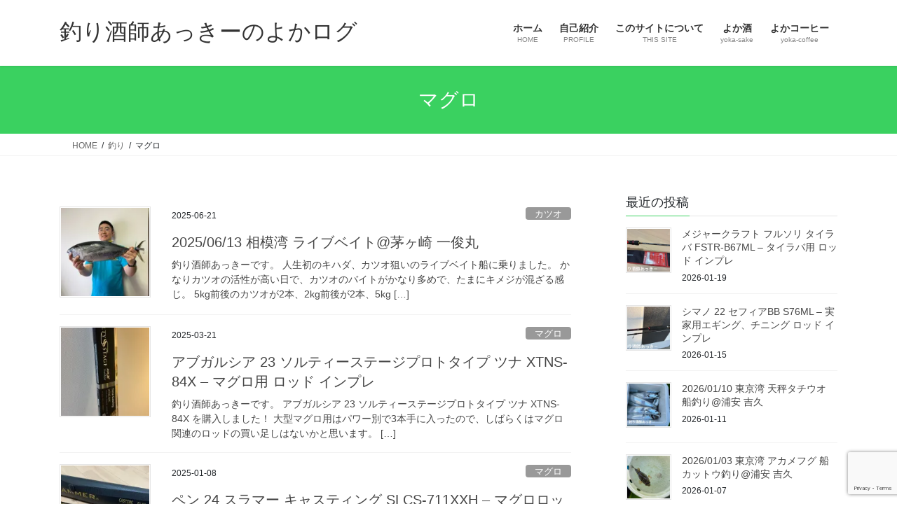

--- FILE ---
content_type: text/html; charset=UTF-8
request_url: https://yoka-log.com/category/%E9%87%A3%E3%82%8A/maguro/
body_size: 124991
content:
<!DOCTYPE html><html lang="ja"><head><meta charset="utf-8"><meta http-equiv="X-UA-Compatible" content="IE=edge"><meta name="viewport" content="width=device-width, initial-scale=1"><title>マグロ | 釣り酒師あっきーのよかログ</title><meta name='robots' content='max-image-preview:large' /><link rel='dns-prefetch' href='//stats.wp.com' /><link rel='dns-prefetch' href='//v0.wordpress.com' /><link rel='preconnect' href='//i0.wp.com' /><link rel='preconnect' href='//c0.wp.com' /><link rel="alternate" type="application/rss+xml" title="釣り酒師あっきーのよかログ &raquo; フィード" href="https://yoka-log.com/feed/" /><link rel="alternate" type="application/rss+xml" title="釣り酒師あっきーのよかログ &raquo; コメントフィード" href="https://yoka-log.com/comments/feed/" /><link rel="alternate" type="application/rss+xml" title="釣り酒師あっきーのよかログ &raquo; マグロ カテゴリーのフィード" href="https://yoka-log.com/category/%e9%87%a3%e3%82%8a/maguro/feed/" /><meta name="description" content="マグロ について 釣り酒師あっきーのよかログ 釣り酒師あっきーの釣りを中心とした日々を綴るサイト" /><style id='wp-img-auto-sizes-contain-inline-css' type='text/css'>img:is([sizes=auto i],[sizes^="auto," i]){contain-intrinsic-size:3000px 1500px}
/*# sourceURL=wp-img-auto-sizes-contain-inline-css */</style><link rel='preload' id='vkExUnit_common_style-css-preload' href='https://yoka-log.com/wp-content/cache/autoptimize/autoptimize_single_ea06bcb9caaffec68e5e5f8d33d36f3a.php?ver=9.113.0.1' as='style' onload="this.onload=null;this.rel='stylesheet'"/><link rel='stylesheet' id='vkExUnit_common_style-css' href='https://yoka-log.com/wp-content/cache/autoptimize/autoptimize_single_ea06bcb9caaffec68e5e5f8d33d36f3a.php?ver=9.113.0.1' media='print' onload="this.media='all'; this.onload=null;"><style id='vkExUnit_common_style-inline-css' type='text/css'>:root {--ver_page_top_button_url:url(https://yoka-log.com/wp-content/plugins/vk-all-in-one-expansion-unit/assets/images/to-top-btn-icon.svg);}@font-face {font-weight: normal;font-style: normal;font-family: "vk_sns";src: url("https://yoka-log.com/wp-content/plugins/vk-all-in-one-expansion-unit/inc/sns/icons/fonts/vk_sns.eot?-bq20cj");src: url("https://yoka-log.com/wp-content/plugins/vk-all-in-one-expansion-unit/inc/sns/icons/fonts/vk_sns.eot?#iefix-bq20cj") format("embedded-opentype"),url("https://yoka-log.com/wp-content/plugins/vk-all-in-one-expansion-unit/inc/sns/icons/fonts/vk_sns.woff?-bq20cj") format("woff"),url("https://yoka-log.com/wp-content/plugins/vk-all-in-one-expansion-unit/inc/sns/icons/fonts/vk_sns.ttf?-bq20cj") format("truetype"),url("https://yoka-log.com/wp-content/plugins/vk-all-in-one-expansion-unit/inc/sns/icons/fonts/vk_sns.svg?-bq20cj#vk_sns") format("svg");}
.veu_promotion-alert__content--text {border: 1px solid rgba(0,0,0,0.125);padding: 0.5em 1em;border-radius: var(--vk-size-radius);margin-bottom: var(--vk-margin-block-bottom);font-size: 0.875rem;}/* Alert Content部分に段落タグを入れた場合に最後の段落の余白を0にする */.veu_promotion-alert__content--text p:last-of-type{margin-bottom:0;margin-top: 0;}
/*# sourceURL=vkExUnit_common_style-inline-css */</style><style id='wp-block-library-inline-css' type='text/css'>:root{--wp-block-synced-color:#7a00df;--wp-block-synced-color--rgb:122,0,223;--wp-bound-block-color:var(--wp-block-synced-color);--wp-editor-canvas-background:#ddd;--wp-admin-theme-color:#007cba;--wp-admin-theme-color--rgb:0,124,186;--wp-admin-theme-color-darker-10:#006ba1;--wp-admin-theme-color-darker-10--rgb:0,107,160.5;--wp-admin-theme-color-darker-20:#005a87;--wp-admin-theme-color-darker-20--rgb:0,90,135;--wp-admin-border-width-focus:2px}@media (min-resolution:192dpi){:root{--wp-admin-border-width-focus:1.5px}}.wp-element-button{cursor:pointer}:root .has-very-light-gray-background-color{background-color:#eee}:root .has-very-dark-gray-background-color{background-color:#313131}:root .has-very-light-gray-color{color:#eee}:root .has-very-dark-gray-color{color:#313131}:root .has-vivid-green-cyan-to-vivid-cyan-blue-gradient-background{background:linear-gradient(135deg,#00d084,#0693e3)}:root .has-purple-crush-gradient-background{background:linear-gradient(135deg,#34e2e4,#4721fb 50%,#ab1dfe)}:root .has-hazy-dawn-gradient-background{background:linear-gradient(135deg,#faaca8,#dad0ec)}:root .has-subdued-olive-gradient-background{background:linear-gradient(135deg,#fafae1,#67a671)}:root .has-atomic-cream-gradient-background{background:linear-gradient(135deg,#fdd79a,#004a59)}:root .has-nightshade-gradient-background{background:linear-gradient(135deg,#330968,#31cdcf)}:root .has-midnight-gradient-background{background:linear-gradient(135deg,#020381,#2874fc)}:root{--wp--preset--font-size--normal:16px;--wp--preset--font-size--huge:42px}.has-regular-font-size{font-size:1em}.has-larger-font-size{font-size:2.625em}.has-normal-font-size{font-size:var(--wp--preset--font-size--normal)}.has-huge-font-size{font-size:var(--wp--preset--font-size--huge)}.has-text-align-center{text-align:center}.has-text-align-left{text-align:left}.has-text-align-right{text-align:right}.has-fit-text{white-space:nowrap!important}#end-resizable-editor-section{display:none}.aligncenter{clear:both}.items-justified-left{justify-content:flex-start}.items-justified-center{justify-content:center}.items-justified-right{justify-content:flex-end}.items-justified-space-between{justify-content:space-between}.screen-reader-text{border:0;clip-path:inset(50%);height:1px;margin:-1px;overflow:hidden;padding:0;position:absolute;width:1px;word-wrap:normal!important}.screen-reader-text:focus{background-color:#ddd;clip-path:none;color:#444;display:block;font-size:1em;height:auto;left:5px;line-height:normal;padding:15px 23px 14px;text-decoration:none;top:5px;width:auto;z-index:100000}html :where(.has-border-color){border-style:solid}html :where([style*=border-top-color]){border-top-style:solid}html :where([style*=border-right-color]){border-right-style:solid}html :where([style*=border-bottom-color]){border-bottom-style:solid}html :where([style*=border-left-color]){border-left-style:solid}html :where([style*=border-width]){border-style:solid}html :where([style*=border-top-width]){border-top-style:solid}html :where([style*=border-right-width]){border-right-style:solid}html :where([style*=border-bottom-width]){border-bottom-style:solid}html :where([style*=border-left-width]){border-left-style:solid}html :where(img[class*=wp-image-]){height:auto;max-width:100%}:where(figure){margin:0 0 1em}html :where(.is-position-sticky){--wp-admin--admin-bar--position-offset:var(--wp-admin--admin-bar--height,0px)}@media screen and (max-width:600px){html :where(.is-position-sticky){--wp-admin--admin-bar--position-offset:0px}}
/* VK Color Palettes */

/*# sourceURL=wp-block-library-inline-css */</style><style id='global-styles-inline-css' type='text/css'>:root{--wp--preset--aspect-ratio--square: 1;--wp--preset--aspect-ratio--4-3: 4/3;--wp--preset--aspect-ratio--3-4: 3/4;--wp--preset--aspect-ratio--3-2: 3/2;--wp--preset--aspect-ratio--2-3: 2/3;--wp--preset--aspect-ratio--16-9: 16/9;--wp--preset--aspect-ratio--9-16: 9/16;--wp--preset--color--black: #000000;--wp--preset--color--cyan-bluish-gray: #abb8c3;--wp--preset--color--white: #ffffff;--wp--preset--color--pale-pink: #f78da7;--wp--preset--color--vivid-red: #cf2e2e;--wp--preset--color--luminous-vivid-orange: #ff6900;--wp--preset--color--luminous-vivid-amber: #fcb900;--wp--preset--color--light-green-cyan: #7bdcb5;--wp--preset--color--vivid-green-cyan: #00d084;--wp--preset--color--pale-cyan-blue: #8ed1fc;--wp--preset--color--vivid-cyan-blue: #0693e3;--wp--preset--color--vivid-purple: #9b51e0;--wp--preset--gradient--vivid-cyan-blue-to-vivid-purple: linear-gradient(135deg,rgb(6,147,227) 0%,rgb(155,81,224) 100%);--wp--preset--gradient--light-green-cyan-to-vivid-green-cyan: linear-gradient(135deg,rgb(122,220,180) 0%,rgb(0,208,130) 100%);--wp--preset--gradient--luminous-vivid-amber-to-luminous-vivid-orange: linear-gradient(135deg,rgb(252,185,0) 0%,rgb(255,105,0) 100%);--wp--preset--gradient--luminous-vivid-orange-to-vivid-red: linear-gradient(135deg,rgb(255,105,0) 0%,rgb(207,46,46) 100%);--wp--preset--gradient--very-light-gray-to-cyan-bluish-gray: linear-gradient(135deg,rgb(238,238,238) 0%,rgb(169,184,195) 100%);--wp--preset--gradient--cool-to-warm-spectrum: linear-gradient(135deg,rgb(74,234,220) 0%,rgb(151,120,209) 20%,rgb(207,42,186) 40%,rgb(238,44,130) 60%,rgb(251,105,98) 80%,rgb(254,248,76) 100%);--wp--preset--gradient--blush-light-purple: linear-gradient(135deg,rgb(255,206,236) 0%,rgb(152,150,240) 100%);--wp--preset--gradient--blush-bordeaux: linear-gradient(135deg,rgb(254,205,165) 0%,rgb(254,45,45) 50%,rgb(107,0,62) 100%);--wp--preset--gradient--luminous-dusk: linear-gradient(135deg,rgb(255,203,112) 0%,rgb(199,81,192) 50%,rgb(65,88,208) 100%);--wp--preset--gradient--pale-ocean: linear-gradient(135deg,rgb(255,245,203) 0%,rgb(182,227,212) 50%,rgb(51,167,181) 100%);--wp--preset--gradient--electric-grass: linear-gradient(135deg,rgb(202,248,128) 0%,rgb(113,206,126) 100%);--wp--preset--gradient--midnight: linear-gradient(135deg,rgb(2,3,129) 0%,rgb(40,116,252) 100%);--wp--preset--font-size--small: 13px;--wp--preset--font-size--medium: 20px;--wp--preset--font-size--large: 36px;--wp--preset--font-size--x-large: 42px;--wp--preset--spacing--20: 0.44rem;--wp--preset--spacing--30: 0.67rem;--wp--preset--spacing--40: 1rem;--wp--preset--spacing--50: 1.5rem;--wp--preset--spacing--60: 2.25rem;--wp--preset--spacing--70: 3.38rem;--wp--preset--spacing--80: 5.06rem;--wp--preset--shadow--natural: 6px 6px 9px rgba(0, 0, 0, 0.2);--wp--preset--shadow--deep: 12px 12px 50px rgba(0, 0, 0, 0.4);--wp--preset--shadow--sharp: 6px 6px 0px rgba(0, 0, 0, 0.2);--wp--preset--shadow--outlined: 6px 6px 0px -3px rgb(255, 255, 255), 6px 6px rgb(0, 0, 0);--wp--preset--shadow--crisp: 6px 6px 0px rgb(0, 0, 0);}:where(.is-layout-flex){gap: 0.5em;}:where(.is-layout-grid){gap: 0.5em;}body .is-layout-flex{display: flex;}.is-layout-flex{flex-wrap: wrap;align-items: center;}.is-layout-flex > :is(*, div){margin: 0;}body .is-layout-grid{display: grid;}.is-layout-grid > :is(*, div){margin: 0;}:where(.wp-block-columns.is-layout-flex){gap: 2em;}:where(.wp-block-columns.is-layout-grid){gap: 2em;}:where(.wp-block-post-template.is-layout-flex){gap: 1.25em;}:where(.wp-block-post-template.is-layout-grid){gap: 1.25em;}.has-black-color{color: var(--wp--preset--color--black) !important;}.has-cyan-bluish-gray-color{color: var(--wp--preset--color--cyan-bluish-gray) !important;}.has-white-color{color: var(--wp--preset--color--white) !important;}.has-pale-pink-color{color: var(--wp--preset--color--pale-pink) !important;}.has-vivid-red-color{color: var(--wp--preset--color--vivid-red) !important;}.has-luminous-vivid-orange-color{color: var(--wp--preset--color--luminous-vivid-orange) !important;}.has-luminous-vivid-amber-color{color: var(--wp--preset--color--luminous-vivid-amber) !important;}.has-light-green-cyan-color{color: var(--wp--preset--color--light-green-cyan) !important;}.has-vivid-green-cyan-color{color: var(--wp--preset--color--vivid-green-cyan) !important;}.has-pale-cyan-blue-color{color: var(--wp--preset--color--pale-cyan-blue) !important;}.has-vivid-cyan-blue-color{color: var(--wp--preset--color--vivid-cyan-blue) !important;}.has-vivid-purple-color{color: var(--wp--preset--color--vivid-purple) !important;}.has-black-background-color{background-color: var(--wp--preset--color--black) !important;}.has-cyan-bluish-gray-background-color{background-color: var(--wp--preset--color--cyan-bluish-gray) !important;}.has-white-background-color{background-color: var(--wp--preset--color--white) !important;}.has-pale-pink-background-color{background-color: var(--wp--preset--color--pale-pink) !important;}.has-vivid-red-background-color{background-color: var(--wp--preset--color--vivid-red) !important;}.has-luminous-vivid-orange-background-color{background-color: var(--wp--preset--color--luminous-vivid-orange) !important;}.has-luminous-vivid-amber-background-color{background-color: var(--wp--preset--color--luminous-vivid-amber) !important;}.has-light-green-cyan-background-color{background-color: var(--wp--preset--color--light-green-cyan) !important;}.has-vivid-green-cyan-background-color{background-color: var(--wp--preset--color--vivid-green-cyan) !important;}.has-pale-cyan-blue-background-color{background-color: var(--wp--preset--color--pale-cyan-blue) !important;}.has-vivid-cyan-blue-background-color{background-color: var(--wp--preset--color--vivid-cyan-blue) !important;}.has-vivid-purple-background-color{background-color: var(--wp--preset--color--vivid-purple) !important;}.has-black-border-color{border-color: var(--wp--preset--color--black) !important;}.has-cyan-bluish-gray-border-color{border-color: var(--wp--preset--color--cyan-bluish-gray) !important;}.has-white-border-color{border-color: var(--wp--preset--color--white) !important;}.has-pale-pink-border-color{border-color: var(--wp--preset--color--pale-pink) !important;}.has-vivid-red-border-color{border-color: var(--wp--preset--color--vivid-red) !important;}.has-luminous-vivid-orange-border-color{border-color: var(--wp--preset--color--luminous-vivid-orange) !important;}.has-luminous-vivid-amber-border-color{border-color: var(--wp--preset--color--luminous-vivid-amber) !important;}.has-light-green-cyan-border-color{border-color: var(--wp--preset--color--light-green-cyan) !important;}.has-vivid-green-cyan-border-color{border-color: var(--wp--preset--color--vivid-green-cyan) !important;}.has-pale-cyan-blue-border-color{border-color: var(--wp--preset--color--pale-cyan-blue) !important;}.has-vivid-cyan-blue-border-color{border-color: var(--wp--preset--color--vivid-cyan-blue) !important;}.has-vivid-purple-border-color{border-color: var(--wp--preset--color--vivid-purple) !important;}.has-vivid-cyan-blue-to-vivid-purple-gradient-background{background: var(--wp--preset--gradient--vivid-cyan-blue-to-vivid-purple) !important;}.has-light-green-cyan-to-vivid-green-cyan-gradient-background{background: var(--wp--preset--gradient--light-green-cyan-to-vivid-green-cyan) !important;}.has-luminous-vivid-amber-to-luminous-vivid-orange-gradient-background{background: var(--wp--preset--gradient--luminous-vivid-amber-to-luminous-vivid-orange) !important;}.has-luminous-vivid-orange-to-vivid-red-gradient-background{background: var(--wp--preset--gradient--luminous-vivid-orange-to-vivid-red) !important;}.has-very-light-gray-to-cyan-bluish-gray-gradient-background{background: var(--wp--preset--gradient--very-light-gray-to-cyan-bluish-gray) !important;}.has-cool-to-warm-spectrum-gradient-background{background: var(--wp--preset--gradient--cool-to-warm-spectrum) !important;}.has-blush-light-purple-gradient-background{background: var(--wp--preset--gradient--blush-light-purple) !important;}.has-blush-bordeaux-gradient-background{background: var(--wp--preset--gradient--blush-bordeaux) !important;}.has-luminous-dusk-gradient-background{background: var(--wp--preset--gradient--luminous-dusk) !important;}.has-pale-ocean-gradient-background{background: var(--wp--preset--gradient--pale-ocean) !important;}.has-electric-grass-gradient-background{background: var(--wp--preset--gradient--electric-grass) !important;}.has-midnight-gradient-background{background: var(--wp--preset--gradient--midnight) !important;}.has-small-font-size{font-size: var(--wp--preset--font-size--small) !important;}.has-medium-font-size{font-size: var(--wp--preset--font-size--medium) !important;}.has-large-font-size{font-size: var(--wp--preset--font-size--large) !important;}.has-x-large-font-size{font-size: var(--wp--preset--font-size--x-large) !important;}
/*# sourceURL=global-styles-inline-css */</style><style id='classic-theme-styles-inline-css' type='text/css'>/*! This file is auto-generated */
.wp-block-button__link{color:#fff;background-color:#32373c;border-radius:9999px;box-shadow:none;text-decoration:none;padding:calc(.667em + 2px) calc(1.333em + 2px);font-size:1.125em}.wp-block-file__button{background:#32373c;color:#fff;text-decoration:none}
/*# sourceURL=/wp-includes/css/classic-themes.min.css */</style><link rel='preload' id='contact-form-7-css-preload' href='https://yoka-log.com/wp-content/cache/autoptimize/autoptimize_single_64ac31699f5326cb3c76122498b76f66.php?ver=6.1.4' as='style' onload="this.onload=null;this.rel='stylesheet'"/><link rel='stylesheet' id='contact-form-7-css' href='https://yoka-log.com/wp-content/cache/autoptimize/autoptimize_single_64ac31699f5326cb3c76122498b76f66.php?ver=6.1.4' media='print' onload="this.media='all'; this.onload=null;"><link rel='stylesheet' id='vk-swiper-style-css' href='https://yoka-log.com/wp-content/plugins/vk-blocks/vendor/vektor-inc/vk-swiper/src/assets/css/swiper-bundle.min.css?ver=11.0.2' type='text/css' media='all' /><link rel='stylesheet' id='bootstrap-4-style-css' href='https://yoka-log.com/wp-content/themes/lightning/_g2/library/bootstrap-4/css/bootstrap.min.css?ver=4.5.0' type='text/css' media='all' /><link rel='stylesheet' id='lightning-common-style-css' href='https://yoka-log.com/wp-content/cache/autoptimize/autoptimize_single_9253d1ff6e6f0e270b9572ab23643f96.php?ver=15.33.1' type='text/css' media='all' /><style id='lightning-common-style-inline-css' type='text/css'>/* vk-mobile-nav */:root {--vk-mobile-nav-menu-btn-bg-src: url("https://yoka-log.com/wp-content/themes/lightning/_g2/inc/vk-mobile-nav/package/images/vk-menu-btn-black.svg");--vk-mobile-nav-menu-btn-close-bg-src: url("https://yoka-log.com/wp-content/themes/lightning/_g2/inc/vk-mobile-nav/package/images/vk-menu-close-black.svg");--vk-menu-acc-icon-open-black-bg-src: url("https://yoka-log.com/wp-content/themes/lightning/_g2/inc/vk-mobile-nav/package/images/vk-menu-acc-icon-open-black.svg");--vk-menu-acc-icon-open-white-bg-src: url("https://yoka-log.com/wp-content/themes/lightning/_g2/inc/vk-mobile-nav/package/images/vk-menu-acc-icon-open-white.svg");--vk-menu-acc-icon-close-black-bg-src: url("https://yoka-log.com/wp-content/themes/lightning/_g2/inc/vk-mobile-nav/package/images/vk-menu-close-black.svg");--vk-menu-acc-icon-close-white-bg-src: url("https://yoka-log.com/wp-content/themes/lightning/_g2/inc/vk-mobile-nav/package/images/vk-menu-close-white.svg");}
/*# sourceURL=lightning-common-style-inline-css */</style><link rel='stylesheet' id='lightning-design-style-css' href='https://yoka-log.com/wp-content/cache/autoptimize/autoptimize_single_6b5a0728be9d4c05ca71130fb89cac9b.php?ver=15.33.1' type='text/css' media='all' /><style id='lightning-design-style-inline-css' type='text/css'>:root {--color-key:#3ad160;--wp--preset--color--vk-color-primary:#3ad160;--color-key-dark:#1abf43;}
/* ltg common custom */:root {--vk-menu-acc-btn-border-color:#333;--vk-color-primary:#3ad160;--vk-color-primary-dark:#1abf43;--vk-color-primary-vivid:#40e66a;--color-key:#3ad160;--wp--preset--color--vk-color-primary:#3ad160;--color-key-dark:#1abf43;}.veu_color_txt_key { color:#1abf43 ; }.veu_color_bg_key { background-color:#1abf43 ; }.veu_color_border_key { border-color:#1abf43 ; }.btn-default { border-color:#3ad160;color:#3ad160;}.btn-default:focus,.btn-default:hover { border-color:#3ad160;background-color: #3ad160; }.wp-block-search__button,.btn-primary { background-color:#3ad160;border-color:#1abf43; }.wp-block-search__button:focus,.wp-block-search__button:hover,.btn-primary:not(:disabled):not(.disabled):active,.btn-primary:focus,.btn-primary:hover { background-color:#1abf43;border-color:#3ad160; }.btn-outline-primary { color : #3ad160 ; border-color:#3ad160; }.btn-outline-primary:not(:disabled):not(.disabled):active,.btn-outline-primary:focus,.btn-outline-primary:hover { color : #fff; background-color:#3ad160;border-color:#1abf43; }a { color:#337ab7; }
.tagcloud a:before { font-family: "Font Awesome 7 Free";content: "\f02b";font-weight: bold; }
.media .media-body .media-heading a:hover { color:#3ad160; }@media (min-width: 768px){.gMenu > li:before,.gMenu > li.menu-item-has-children::after { border-bottom-color:#1abf43 }.gMenu li li { background-color:#1abf43 }.gMenu li li a:hover { background-color:#3ad160; }} /* @media (min-width: 768px) */.page-header { background-color:#3ad160; }h2,.mainSection-title { border-top-color:#3ad160; }h3:after,.subSection-title:after { border-bottom-color:#3ad160; }ul.page-numbers li span.page-numbers.current,.page-link dl .post-page-numbers.current { background-color:#3ad160; }.pager li > a { border-color:#3ad160;color:#3ad160;}.pager li > a:hover { background-color:#3ad160;color:#fff;}.siteFooter { border-top-color:#3ad160; }dt { border-left-color:#3ad160; }:root {--g_nav_main_acc_icon_open_url:url(https://yoka-log.com/wp-content/themes/lightning/_g2/inc/vk-mobile-nav/package/images/vk-menu-acc-icon-open-black.svg);--g_nav_main_acc_icon_close_url: url(https://yoka-log.com/wp-content/themes/lightning/_g2/inc/vk-mobile-nav/package/images/vk-menu-close-black.svg);--g_nav_sub_acc_icon_open_url: url(https://yoka-log.com/wp-content/themes/lightning/_g2/inc/vk-mobile-nav/package/images/vk-menu-acc-icon-open-white.svg);--g_nav_sub_acc_icon_close_url: url(https://yoka-log.com/wp-content/themes/lightning/_g2/inc/vk-mobile-nav/package/images/vk-menu-close-white.svg);}
/*# sourceURL=lightning-design-style-inline-css */</style><link rel='preload' id='veu-cta-css-preload' href='https://yoka-log.com/wp-content/cache/autoptimize/autoptimize_single_a78f149676128521e4b5f36a9ac06f23.php?ver=9.113.0.1' as='style' onload="this.onload=null;this.rel='stylesheet'"/><link rel='stylesheet' id='veu-cta-css' href='https://yoka-log.com/wp-content/cache/autoptimize/autoptimize_single_a78f149676128521e4b5f36a9ac06f23.php?ver=9.113.0.1' media='print' onload="this.media='all'; this.onload=null;"><link rel='stylesheet' id='vk-blocks-build-css-css' href='https://yoka-log.com/wp-content/cache/autoptimize/autoptimize_single_8007185a86f057676dc53af7dc2ce4ac.php?ver=1.115.2.1' type='text/css' media='all' /><style id='vk-blocks-build-css-inline-css' type='text/css'>:root {
		--vk_image-mask-circle: url(https://yoka-log.com/wp-content/plugins/vk-blocks/inc/vk-blocks/images/circle.svg);
		--vk_image-mask-wave01: url(https://yoka-log.com/wp-content/plugins/vk-blocks/inc/vk-blocks/images/wave01.svg);
		--vk_image-mask-wave02: url(https://yoka-log.com/wp-content/plugins/vk-blocks/inc/vk-blocks/images/wave02.svg);
		--vk_image-mask-wave03: url(https://yoka-log.com/wp-content/plugins/vk-blocks/inc/vk-blocks/images/wave03.svg);
		--vk_image-mask-wave04: url(https://yoka-log.com/wp-content/plugins/vk-blocks/inc/vk-blocks/images/wave04.svg);
	}
	

	:root {

		--vk-balloon-border-width:1px;

		--vk-balloon-speech-offset:-12px;
	}
	

	:root {
		--vk_flow-arrow: url(https://yoka-log.com/wp-content/plugins/vk-blocks/inc/vk-blocks/images/arrow_bottom.svg);
	}
	
/*# sourceURL=vk-blocks-build-css-inline-css */</style><link rel='preload' id='lightning-theme-style-css-preload' href='https://yoka-log.com/wp-content/themes/lightning/style.css?ver=15.33.1' as='style' onload="this.onload=null;this.rel='stylesheet'"/><link rel='stylesheet' id='lightning-theme-style-css' href='https://yoka-log.com/wp-content/themes/lightning/style.css?ver=15.33.1' media='print' onload="this.media='all'; this.onload=null;"><style id='lightning-theme-style-inline-css' type='text/css'>.prBlock_icon_outer { border:1px solid #3ad160; }
			.prBlock_icon { color:#3ad160; }
		
/*# sourceURL=lightning-theme-style-inline-css */</style><link rel='preload' id='vk-font-awesome-css-preload' href='https://yoka-log.com/wp-content/themes/lightning/vendor/vektor-inc/font-awesome-versions/src/font-awesome/css/all.min.css?ver=7.1.0' as='style' onload="this.onload=null;this.rel='stylesheet'"/><link rel='stylesheet' id='vk-font-awesome-css' href='https://yoka-log.com/wp-content/themes/lightning/vendor/vektor-inc/font-awesome-versions/src/font-awesome/css/all.min.css?ver=7.1.0' media='print' onload="this.media='all'; this.onload=null;"> <script type="text/javascript" src="https://yoka-log.com/wp-includes/js/jquery/jquery.min.js?ver=3.7.1" id="jquery-core-js"></script> <script defer type="text/javascript" src="https://yoka-log.com/wp-includes/js/jquery/jquery-migrate.min.js?ver=3.4.1" id="jquery-migrate-js"></script> <link rel="https://api.w.org/" href="https://yoka-log.com/wp-json/" /><link rel="alternate" title="JSON" type="application/json" href="https://yoka-log.com/wp-json/wp/v2/categories/763" /><link rel="EditURI" type="application/rsd+xml" title="RSD" href="https://yoka-log.com/xmlrpc.php?rsd" /><style>img#wpstats{display:none}</style><style id="lightning-color-custom-for-plugins" type="text/css">/* ltg theme common */.color_key_bg,.color_key_bg_hover:hover{background-color: #3ad160;}.color_key_txt,.color_key_txt_hover:hover{color: #3ad160;}.color_key_border,.color_key_border_hover:hover{border-color: #3ad160;}.color_key_dark_bg,.color_key_dark_bg_hover:hover{background-color: #1abf43;}.color_key_dark_txt,.color_key_dark_txt_hover:hover{color: #1abf43;}.color_key_dark_border,.color_key_dark_border_hover:hover{border-color: #1abf43;}</style><meta property="og:site_name" content="釣り酒師あっきーのよかログ" /><meta property="og:url" content="https://yoka-log.com/2025/06/21/maguro-15/" /><meta property="og:title" content="マグロ" /><meta property="og:description" content="マグロ について 釣り酒師あっきーのよかログ 釣り酒師あっきーの釣りを中心とした日々を綴るサイト" /><meta property="og:type" content="article" /><meta name="twitter:card" content="summary_large_image"><meta name="twitter:description" content="マグロ について 釣り酒師あっきーのよかログ 釣り酒師あっきーの釣りを中心とした日々を綴るサイト"><meta name="twitter:title" content="マグロ"><meta name="twitter:url" content="https://yoka-log.com/2025/06/21/maguro-15/"><meta name="twitter:domain" content="yoka-log.com"><meta name="twitter:site" content="@tsurisake_akkie"> <style type="text/css" id="wp-custom-css">/*WPAPデザイン変更*/
.wpap-tpl.wpap-tpl-with-detail .wpap-link a {
	display: flex;
	position: relative;
	justify-content: center;
	align-items: center;
	height: 25px;
	width: 100%;
	font-size: 15px;
	border-radius: 5px;
	font-weight: bold;
}
.wpap-tpl.wpap-tpl-with-detail .wpap-link {
	display: block;
	width: 95%;
	padding-top: 10px;
}
@media(min-width: 599px) {
  .wpap-tpl.wpap-tpl-with-detail .wpap-link {
		display: flex;
		margin-top: 20px;
  }
}
.wpap-tpl.wpap-tpl-with-detail .wpap-link a:not(:first-child) {
	margin-top: 20px;
}
@media(min-width: 599px) {
  .wpap-tpl.wpap-tpl-with-detail .wpap-link a:not(:first-child) {
		margin-top: 0;
  }
}</style><link rel='preload' id='jetpack-swiper-library-css-preload' href='https://yoka-log.com/wp-content/cache/autoptimize/autoptimize_single_8b93e9a8c671aa2335d37a9a36640456.php?ver=15.4' as='style' onload="this.onload=null;this.rel='stylesheet'"/><link rel='stylesheet' id='jetpack-swiper-library-css' href='https://yoka-log.com/wp-content/cache/autoptimize/autoptimize_single_8b93e9a8c671aa2335d37a9a36640456.php?ver=15.4' media='print' onload="this.media='all'; this.onload=null;"><link rel='preload' id='jetpack-carousel-css-preload' href='https://yoka-log.com/wp-content/cache/autoptimize/autoptimize_single_47d4d3dbd512142ffcf5a4243f841f0c.php?ver=15.4' as='style' onload="this.onload=null;this.rel='stylesheet'"/><link rel='stylesheet' id='jetpack-carousel-css' href='https://yoka-log.com/wp-content/cache/autoptimize/autoptimize_single_47d4d3dbd512142ffcf5a4243f841f0c.php?ver=15.4' media='print' onload="this.media='all'; this.onload=null;"></head><body class="archive category category-maguro category-763 wp-theme-lightning vk-blocks fa_v7_css post-type-post sidebar-fix sidebar-fix-priority-top bootstrap4 device-pc"> <a class="skip-link screen-reader-text" href="#main">コンテンツへスキップ</a> <a class="skip-link screen-reader-text" href="#vk-mobile-nav">ナビゲーションに移動</a><header class="siteHeader"><div class="container siteHeadContainer"><div class="navbar-header"><p class="navbar-brand siteHeader_logo"> <a href="https://yoka-log.com/"> <span>釣り酒師あっきーのよかログ</span> </a></p></div><div id="gMenu_outer" class="gMenu_outer"><nav class="menu-main-menu-container"><ul id="menu-main-menu" class="menu gMenu vk-menu-acc"><li id="menu-item-18" class="menu-item menu-item-type-custom menu-item-object-custom menu-item-home"><a href="https://yoka-log.com/"><strong class="gMenu_name">ホーム</strong><span class="gMenu_description">HOME</span></a></li><li id="menu-item-16" class="menu-item menu-item-type-post_type menu-item-object-page"><a href="https://yoka-log.com/profile/"><strong class="gMenu_name">自己紹介</strong><span class="gMenu_description">PROFILE</span></a></li><li id="menu-item-17" class="menu-item menu-item-type-post_type menu-item-object-page"><a href="https://yoka-log.com/site/"><strong class="gMenu_name">このサイトについて</strong><span class="gMenu_description">THIS SITE</span></a></li><li id="menu-item-15" class="menu-item menu-item-type-custom menu-item-object-custom"><a href="https://sake.yoka-log.com/"><strong class="gMenu_name">よか酒</strong><span class="gMenu_description">yoka-sake</span></a></li><li id="menu-item-14" class="menu-item menu-item-type-custom menu-item-object-custom"><a href="https://coffee.yoka-log.com/"><strong class="gMenu_name">よかコーヒー</strong><span class="gMenu_description">yoka-coffee</span></a></li></ul></nav></div></div></header><div class="section page-header"><div class="container"><div class="row"><div class="col-md-12"><h1 class="page-header_pageTitle"> マグロ</h1></div></div></div></div><div class="section breadSection"><div class="container"><div class="row"><ol class="breadcrumb" itemscope itemtype="https://schema.org/BreadcrumbList"><li id="panHome" itemprop="itemListElement" itemscope itemtype="http://schema.org/ListItem"><a itemprop="item" href="https://yoka-log.com/"><span itemprop="name"><i class="fa-solid fa-house"></i> HOME</span></a><meta itemprop="position" content="1" /></li><li itemprop="itemListElement" itemscope itemtype="http://schema.org/ListItem"><a itemprop="item" href="https://yoka-log.com/category/%e9%87%a3%e3%82%8a/"><span itemprop="name">釣り</span></a><meta itemprop="position" content="2" /></li><li><span>マグロ</span><meta itemprop="position" content="3" /></li></ol></div></div></div><div class="section siteContent"><div class="container"><div class="row"><div class="col mainSection mainSection-col-two baseSection vk_posts-mainSection" id="main" role="main"><div class="postList"><article class="media"><div id="post-9109" class="post-9109 post type-post status-publish format-standard has-post-thumbnail hentry category-836 category-maguro tag-588 tag-422 tag-1027 tag-442 tag-425 tag-584 tag-984 tag-1026 tag-701 tag-700"><div class="media-left postList_thumbnail"> <a href="https://yoka-log.com/2025/06/21/maguro-15/"> <img width="150" height="150" src="https://i0.wp.com/yoka-log.com/wp-content/uploads/2025/06/img_6087-1.jpg?resize=150%2C150&amp;ssl=1" class="media-object wp-post-image" alt="" decoding="async" srcset="https://i0.wp.com/yoka-log.com/wp-content/uploads/2025/06/img_6087-1.jpg?resize=150%2C150&amp;ssl=1 150w, https://i0.wp.com/yoka-log.com/wp-content/uploads/2025/06/img_6087-1.jpg?zoom=2&amp;resize=150%2C150 300w, https://i0.wp.com/yoka-log.com/wp-content/uploads/2025/06/img_6087-1.jpg?zoom=3&amp;resize=150%2C150 450w" sizes="(max-width: 150px) 100vw, 150px" data-attachment-id="9107" data-permalink="https://yoka-log.com/img_6087-1/" data-orig-file="https://i0.wp.com/yoka-log.com/wp-content/uploads/2025/06/img_6087-1.jpg?fit=1500%2C2000&amp;ssl=1" data-orig-size="1500,2000" data-comments-opened="1" data-image-meta="{&quot;aperture&quot;:&quot;0&quot;,&quot;credit&quot;:&quot;&quot;,&quot;camera&quot;:&quot;&quot;,&quot;caption&quot;:&quot;&quot;,&quot;created_timestamp&quot;:&quot;0&quot;,&quot;copyright&quot;:&quot;&quot;,&quot;focal_length&quot;:&quot;0&quot;,&quot;iso&quot;:&quot;0&quot;,&quot;shutter_speed&quot;:&quot;0&quot;,&quot;title&quot;:&quot;&quot;,&quot;orientation&quot;:&quot;1&quot;}" data-image-title="img_6087-1" data-image-description="" data-image-caption="" data-medium-file="https://i0.wp.com/yoka-log.com/wp-content/uploads/2025/06/img_6087-1.jpg?fit=225%2C300&amp;ssl=1" data-large-file="https://i0.wp.com/yoka-log.com/wp-content/uploads/2025/06/img_6087-1.jpg?fit=768%2C1024&amp;ssl=1" /> </a></div><div class="media-body"><div class="entry-meta"> <span class="published entry-meta_items">2025-06-21</span> <span class="entry-meta_items entry-meta_updated entry-meta_hidden">/ 最終更新日時 : <span class="updated">2025-06-19</span></span> <span class="vcard author entry-meta_items entry-meta_items_author entry-meta_hidden"><span class="fn">yakiyo</span></span> <span class="entry-meta_items entry-meta_items_term"><a href="https://yoka-log.com/category/%e9%87%a3%e3%82%8a/%e3%82%ab%e3%83%84%e3%82%aa/" class="btn btn-xs btn-primary entry-meta_items_term_button" style="background-color:#999999;border:none;">カツオ</a></span></div><h1 class="media-heading entry-title"><a href="https://yoka-log.com/2025/06/21/maguro-15/">2025/06/13 相模湾 ライブベイト@茅ヶ崎 一俊丸</a></h1> <a href="https://yoka-log.com/2025/06/21/maguro-15/" class="media-body_excerpt"><p>釣り酒師あっきーです。 人生初のキハダ、カツオ狙いのライブベイト船に乗りました。 かなりカツオの活性が高い日で、カツオのバイトがかなり多めで、たまにキメジが混ざる感じ。 5kg前後のカツオが2本、2kg前後が2本、5kg [&hellip;]</p> </a></div></div></article><article class="media"><div id="post-8961" class="post-8961 post type-post status-publish format-standard has-post-thumbnail hentry category-maguro category-779 tag-106 tag-422 tag-1019 tag-584 tag-896"><div class="media-left postList_thumbnail"> <a href="https://yoka-log.com/2025/03/21/maguro-14/"> <noscript><img width="150" height="150" src="https://i0.wp.com/yoka-log.com/wp-content/uploads/2025/03/img_4588-1.jpg?resize=150%2C150&amp;ssl=1" class="media-object wp-post-image" alt="" decoding="async" srcset="https://i0.wp.com/yoka-log.com/wp-content/uploads/2025/03/img_4588-1.jpg?resize=150%2C150&amp;ssl=1 150w, https://i0.wp.com/yoka-log.com/wp-content/uploads/2025/03/img_4588-1.jpg?zoom=2&amp;resize=150%2C150 300w, https://i0.wp.com/yoka-log.com/wp-content/uploads/2025/03/img_4588-1.jpg?zoom=3&amp;resize=150%2C150 450w" sizes="(max-width: 150px) 100vw, 150px" data-attachment-id="8956" data-permalink="https://yoka-log.com/2025/03/21/maguro-14/img_4588-1/" data-orig-file="https://i0.wp.com/yoka-log.com/wp-content/uploads/2025/03/img_4588-1.jpg?fit=1500%2C2000&amp;ssl=1" data-orig-size="1500,2000" data-comments-opened="1" data-image-meta="{&quot;aperture&quot;:&quot;0&quot;,&quot;credit&quot;:&quot;&quot;,&quot;camera&quot;:&quot;&quot;,&quot;caption&quot;:&quot;&quot;,&quot;created_timestamp&quot;:&quot;0&quot;,&quot;copyright&quot;:&quot;&quot;,&quot;focal_length&quot;:&quot;0&quot;,&quot;iso&quot;:&quot;0&quot;,&quot;shutter_speed&quot;:&quot;0&quot;,&quot;title&quot;:&quot;&quot;,&quot;orientation&quot;:&quot;1&quot;}" data-image-title="img_4588-1" data-image-description="" data-image-caption="" data-medium-file="https://i0.wp.com/yoka-log.com/wp-content/uploads/2025/03/img_4588-1.jpg?fit=225%2C300&amp;ssl=1" data-large-file="https://i0.wp.com/yoka-log.com/wp-content/uploads/2025/03/img_4588-1.jpg?fit=768%2C1024&amp;ssl=1" /></noscript><img width="150" height="150" src='data:image/svg+xml,%3Csvg%20xmlns=%22http://www.w3.org/2000/svg%22%20viewBox=%220%200%20150%20150%22%3E%3C/svg%3E' data-src="https://i0.wp.com/yoka-log.com/wp-content/uploads/2025/03/img_4588-1.jpg?resize=150%2C150&amp;ssl=1" class="lazyload media-object wp-post-image" alt="" decoding="async" data-srcset="https://i0.wp.com/yoka-log.com/wp-content/uploads/2025/03/img_4588-1.jpg?resize=150%2C150&amp;ssl=1 150w, https://i0.wp.com/yoka-log.com/wp-content/uploads/2025/03/img_4588-1.jpg?zoom=2&amp;resize=150%2C150 300w, https://i0.wp.com/yoka-log.com/wp-content/uploads/2025/03/img_4588-1.jpg?zoom=3&amp;resize=150%2C150 450w" data-sizes="(max-width: 150px) 100vw, 150px" data-attachment-id="8956" data-permalink="https://yoka-log.com/2025/03/21/maguro-14/img_4588-1/" data-orig-file="https://i0.wp.com/yoka-log.com/wp-content/uploads/2025/03/img_4588-1.jpg?fit=1500%2C2000&amp;ssl=1" data-orig-size="1500,2000" data-comments-opened="1" data-image-meta="{&quot;aperture&quot;:&quot;0&quot;,&quot;credit&quot;:&quot;&quot;,&quot;camera&quot;:&quot;&quot;,&quot;caption&quot;:&quot;&quot;,&quot;created_timestamp&quot;:&quot;0&quot;,&quot;copyright&quot;:&quot;&quot;,&quot;focal_length&quot;:&quot;0&quot;,&quot;iso&quot;:&quot;0&quot;,&quot;shutter_speed&quot;:&quot;0&quot;,&quot;title&quot;:&quot;&quot;,&quot;orientation&quot;:&quot;1&quot;}" data-image-title="img_4588-1" data-image-description="" data-image-caption="" data-medium-file="https://i0.wp.com/yoka-log.com/wp-content/uploads/2025/03/img_4588-1.jpg?fit=225%2C300&amp;ssl=1" data-large-file="https://i0.wp.com/yoka-log.com/wp-content/uploads/2025/03/img_4588-1.jpg?fit=768%2C1024&amp;ssl=1" /> </a></div><div class="media-body"><div class="entry-meta"> <span class="published entry-meta_items">2025-03-21</span> <span class="entry-meta_items entry-meta_updated entry-meta_hidden">/ 最終更新日時 : <span class="updated">2025-03-23</span></span> <span class="vcard author entry-meta_items entry-meta_items_author entry-meta_hidden"><span class="fn">yakiyo</span></span> <span class="entry-meta_items entry-meta_items_term"><a href="https://yoka-log.com/category/%e9%87%a3%e3%82%8a/maguro/" class="btn btn-xs btn-primary entry-meta_items_term_button" style="background-color:#999999;border:none;">マグロ</a></span></div><h1 class="media-heading entry-title"><a href="https://yoka-log.com/2025/03/21/maguro-14/">アブガルシア 23 ソルティーステージプロトタイプ ツナ XTNS-84X &#8211; マグロ用 ロッド インプレ</a></h1> <a href="https://yoka-log.com/2025/03/21/maguro-14/" class="media-body_excerpt"><p>釣り酒師あっきーです。 アブガルシア 23 ソルティーステージプロトタイプ ツナ XTNS-84X を購入しました！ 大型マグロ用はパワー別で3本手に入ったので、しばらくはマグロ関連のロッドの買い足しはないかと思います。 [&hellip;]</p> </a></div></div></article><article class="media"><div id="post-8797" class="post-8797 post type-post status-publish format-standard has-post-thumbnail hentry category-maguro tag-penn tag-1004 tag-893 tag-1001 tag-896"><div class="media-left postList_thumbnail"> <a href="https://yoka-log.com/2025/01/08/maguro-13/"> <noscript><img width="150" height="150" src="https://i0.wp.com/yoka-log.com/wp-content/uploads/2024/12/img_3629-1.jpg?resize=150%2C150&amp;ssl=1" class="media-object wp-post-image" alt="" decoding="async" srcset="https://i0.wp.com/yoka-log.com/wp-content/uploads/2024/12/img_3629-1.jpg?resize=150%2C150&amp;ssl=1 150w, https://i0.wp.com/yoka-log.com/wp-content/uploads/2024/12/img_3629-1.jpg?zoom=2&amp;resize=150%2C150 300w, https://i0.wp.com/yoka-log.com/wp-content/uploads/2024/12/img_3629-1.jpg?zoom=3&amp;resize=150%2C150 450w" sizes="(max-width: 150px) 100vw, 150px" data-attachment-id="8759" data-permalink="https://yoka-log.com/2025/01/08/maguro-13/img_3629-1/" data-orig-file="https://i0.wp.com/yoka-log.com/wp-content/uploads/2024/12/img_3629-1.jpg?fit=2000%2C1500&amp;ssl=1" data-orig-size="2000,1500" data-comments-opened="1" data-image-meta="{&quot;aperture&quot;:&quot;0&quot;,&quot;credit&quot;:&quot;&quot;,&quot;camera&quot;:&quot;&quot;,&quot;caption&quot;:&quot;&quot;,&quot;created_timestamp&quot;:&quot;0&quot;,&quot;copyright&quot;:&quot;&quot;,&quot;focal_length&quot;:&quot;0&quot;,&quot;iso&quot;:&quot;0&quot;,&quot;shutter_speed&quot;:&quot;0&quot;,&quot;title&quot;:&quot;&quot;,&quot;orientation&quot;:&quot;1&quot;}" data-image-title="img_3629-1" data-image-description="" data-image-caption="" data-medium-file="https://i0.wp.com/yoka-log.com/wp-content/uploads/2024/12/img_3629-1.jpg?fit=300%2C225&amp;ssl=1" data-large-file="https://i0.wp.com/yoka-log.com/wp-content/uploads/2024/12/img_3629-1.jpg?fit=1024%2C768&amp;ssl=1" /></noscript><img width="150" height="150" src='data:image/svg+xml,%3Csvg%20xmlns=%22http://www.w3.org/2000/svg%22%20viewBox=%220%200%20150%20150%22%3E%3C/svg%3E' data-src="https://i0.wp.com/yoka-log.com/wp-content/uploads/2024/12/img_3629-1.jpg?resize=150%2C150&amp;ssl=1" class="lazyload media-object wp-post-image" alt="" decoding="async" data-srcset="https://i0.wp.com/yoka-log.com/wp-content/uploads/2024/12/img_3629-1.jpg?resize=150%2C150&amp;ssl=1 150w, https://i0.wp.com/yoka-log.com/wp-content/uploads/2024/12/img_3629-1.jpg?zoom=2&amp;resize=150%2C150 300w, https://i0.wp.com/yoka-log.com/wp-content/uploads/2024/12/img_3629-1.jpg?zoom=3&amp;resize=150%2C150 450w" data-sizes="(max-width: 150px) 100vw, 150px" data-attachment-id="8759" data-permalink="https://yoka-log.com/2025/01/08/maguro-13/img_3629-1/" data-orig-file="https://i0.wp.com/yoka-log.com/wp-content/uploads/2024/12/img_3629-1.jpg?fit=2000%2C1500&amp;ssl=1" data-orig-size="2000,1500" data-comments-opened="1" data-image-meta="{&quot;aperture&quot;:&quot;0&quot;,&quot;credit&quot;:&quot;&quot;,&quot;camera&quot;:&quot;&quot;,&quot;caption&quot;:&quot;&quot;,&quot;created_timestamp&quot;:&quot;0&quot;,&quot;copyright&quot;:&quot;&quot;,&quot;focal_length&quot;:&quot;0&quot;,&quot;iso&quot;:&quot;0&quot;,&quot;shutter_speed&quot;:&quot;0&quot;,&quot;title&quot;:&quot;&quot;,&quot;orientation&quot;:&quot;1&quot;}" data-image-title="img_3629-1" data-image-description="" data-image-caption="" data-medium-file="https://i0.wp.com/yoka-log.com/wp-content/uploads/2024/12/img_3629-1.jpg?fit=300%2C225&amp;ssl=1" data-large-file="https://i0.wp.com/yoka-log.com/wp-content/uploads/2024/12/img_3629-1.jpg?fit=1024%2C768&amp;ssl=1" /> </a></div><div class="media-body"><div class="entry-meta"> <span class="published entry-meta_items">2025-01-08</span> <span class="entry-meta_items entry-meta_updated entry-meta_hidden">/ 最終更新日時 : <span class="updated">2025-01-08</span></span> <span class="vcard author entry-meta_items entry-meta_items_author entry-meta_hidden"><span class="fn">yakiyo</span></span> <span class="entry-meta_items entry-meta_items_term"><a href="https://yoka-log.com/category/%e9%87%a3%e3%82%8a/maguro/" class="btn btn-xs btn-primary entry-meta_items_term_button" style="background-color:#999999;border:none;">マグロ</a></span></div><h1 class="media-heading entry-title"><a href="https://yoka-log.com/2025/01/08/maguro-13/">ペン 24 スラマー キャスティング SLCS-711XXH &#8211; マグロロッド インプレ</a></h1> <a href="https://yoka-log.com/2025/01/08/maguro-13/" class="media-body_excerpt"><p>釣り酒師あっきーです。 ペン 24 スラマー キャスティング SLCS-711XXHを購入しました！ スラマー4 DX 8500にPE8、10号を巻いて利用します。 ■ ペン 24 スラマー キャスティング SLCS-7 [&hellip;]</p> </a></div></div></article><article class="media"><div id="post-8791" class="post-8791 post type-post status-publish format-standard has-post-thumbnail hentry category-maguro tag-106 tag-1000 tag-584 tag-1001 tag-896"><div class="media-left postList_thumbnail"> <a href="https://yoka-log.com/2025/01/02/maguro-12/"> <noscript><img width="150" height="150" src="https://i0.wp.com/yoka-log.com/wp-content/uploads/2024/12/img_3574-1.jpg?resize=150%2C150&amp;ssl=1" class="media-object wp-post-image" alt="" decoding="async" srcset="https://i0.wp.com/yoka-log.com/wp-content/uploads/2024/12/img_3574-1.jpg?resize=150%2C150&amp;ssl=1 150w, https://i0.wp.com/yoka-log.com/wp-content/uploads/2024/12/img_3574-1.jpg?zoom=2&amp;resize=150%2C150 300w, https://i0.wp.com/yoka-log.com/wp-content/uploads/2024/12/img_3574-1.jpg?zoom=3&amp;resize=150%2C150 450w" sizes="(max-width: 150px) 100vw, 150px" data-attachment-id="8721" data-permalink="https://yoka-log.com/2025/01/02/maguro-12/img_3574-1/" data-orig-file="https://i0.wp.com/yoka-log.com/wp-content/uploads/2024/12/img_3574-1.jpg?fit=1500%2C2000&amp;ssl=1" data-orig-size="1500,2000" data-comments-opened="1" data-image-meta="{&quot;aperture&quot;:&quot;0&quot;,&quot;credit&quot;:&quot;&quot;,&quot;camera&quot;:&quot;&quot;,&quot;caption&quot;:&quot;&quot;,&quot;created_timestamp&quot;:&quot;0&quot;,&quot;copyright&quot;:&quot;&quot;,&quot;focal_length&quot;:&quot;0&quot;,&quot;iso&quot;:&quot;0&quot;,&quot;shutter_speed&quot;:&quot;0&quot;,&quot;title&quot;:&quot;&quot;,&quot;orientation&quot;:&quot;1&quot;}" data-image-title="img_3574-1" data-image-description="" data-image-caption="" data-medium-file="https://i0.wp.com/yoka-log.com/wp-content/uploads/2024/12/img_3574-1.jpg?fit=225%2C300&amp;ssl=1" data-large-file="https://i0.wp.com/yoka-log.com/wp-content/uploads/2024/12/img_3574-1.jpg?fit=768%2C1024&amp;ssl=1" /></noscript><img width="150" height="150" src='data:image/svg+xml,%3Csvg%20xmlns=%22http://www.w3.org/2000/svg%22%20viewBox=%220%200%20150%20150%22%3E%3C/svg%3E' data-src="https://i0.wp.com/yoka-log.com/wp-content/uploads/2024/12/img_3574-1.jpg?resize=150%2C150&amp;ssl=1" class="lazyload media-object wp-post-image" alt="" decoding="async" data-srcset="https://i0.wp.com/yoka-log.com/wp-content/uploads/2024/12/img_3574-1.jpg?resize=150%2C150&amp;ssl=1 150w, https://i0.wp.com/yoka-log.com/wp-content/uploads/2024/12/img_3574-1.jpg?zoom=2&amp;resize=150%2C150 300w, https://i0.wp.com/yoka-log.com/wp-content/uploads/2024/12/img_3574-1.jpg?zoom=3&amp;resize=150%2C150 450w" data-sizes="(max-width: 150px) 100vw, 150px" data-attachment-id="8721" data-permalink="https://yoka-log.com/2025/01/02/maguro-12/img_3574-1/" data-orig-file="https://i0.wp.com/yoka-log.com/wp-content/uploads/2024/12/img_3574-1.jpg?fit=1500%2C2000&amp;ssl=1" data-orig-size="1500,2000" data-comments-opened="1" data-image-meta="{&quot;aperture&quot;:&quot;0&quot;,&quot;credit&quot;:&quot;&quot;,&quot;camera&quot;:&quot;&quot;,&quot;caption&quot;:&quot;&quot;,&quot;created_timestamp&quot;:&quot;0&quot;,&quot;copyright&quot;:&quot;&quot;,&quot;focal_length&quot;:&quot;0&quot;,&quot;iso&quot;:&quot;0&quot;,&quot;shutter_speed&quot;:&quot;0&quot;,&quot;title&quot;:&quot;&quot;,&quot;orientation&quot;:&quot;1&quot;}" data-image-title="img_3574-1" data-image-description="" data-image-caption="" data-medium-file="https://i0.wp.com/yoka-log.com/wp-content/uploads/2024/12/img_3574-1.jpg?fit=225%2C300&amp;ssl=1" data-large-file="https://i0.wp.com/yoka-log.com/wp-content/uploads/2024/12/img_3574-1.jpg?fit=768%2C1024&amp;ssl=1" /> </a></div><div class="media-body"><div class="entry-meta"> <span class="published entry-meta_items">2025-01-02</span> <span class="entry-meta_items entry-meta_updated entry-meta_hidden">/ 最終更新日時 : <span class="updated">2024-12-31</span></span> <span class="vcard author entry-meta_items entry-meta_items_author entry-meta_hidden"><span class="fn">yakiyo</span></span> <span class="entry-meta_items entry-meta_items_term"><a href="https://yoka-log.com/category/%e9%87%a3%e3%82%8a/maguro/" class="btn btn-xs btn-primary entry-meta_items_term_button" style="background-color:#999999;border:none;">マグロ</a></span></div><h1 class="media-heading entry-title"><a href="https://yoka-log.com/2025/01/02/maguro-12/">アブガルシア 22 ソルティーステージ プロトタイプ オフショアキャスティング XOCS-83H &#8211; マグロロッド インプレ</a></h1> <a href="https://yoka-log.com/2025/01/02/maguro-12/" class="media-body_excerpt"><p>釣り酒師あっきーです。 アブガルシア 22 ソルティーステージ プロトタイプ オフショアキャスティング XOCS-83H を購入しました！ 今後キハダマグロロッドのメインになる想定です。 ■ アブガルシア 22 ソルティ [&hellip;]</p> </a></div></div></article><article class="media"><div id="post-8509" class="post-8509 post type-post status-publish format-standard has-post-thumbnail hentry category-hiramasa category-maguro category-reel tag-984 tag-103"><div class="media-left postList_thumbnail"> <a href="https://yoka-log.com/2024/08/22/maguro-11/"> <noscript><img width="150" height="150" src="https://i0.wp.com/yoka-log.com/wp-content/uploads/2024/08/img_2213-1.jpg?resize=150%2C150&amp;ssl=1" class="media-object wp-post-image" alt="" decoding="async" srcset="https://i0.wp.com/yoka-log.com/wp-content/uploads/2024/08/img_2213-1.jpg?resize=150%2C150&amp;ssl=1 150w, https://i0.wp.com/yoka-log.com/wp-content/uploads/2024/08/img_2213-1.jpg?zoom=2&amp;resize=150%2C150 300w, https://i0.wp.com/yoka-log.com/wp-content/uploads/2024/08/img_2213-1.jpg?zoom=3&amp;resize=150%2C150 450w" sizes="(max-width: 150px) 100vw, 150px" data-attachment-id="8510" data-permalink="https://yoka-log.com/2024/08/22/maguro-11/img_2213-1/" data-orig-file="https://i0.wp.com/yoka-log.com/wp-content/uploads/2024/08/img_2213-1.jpg?fit=2000%2C1500&amp;ssl=1" data-orig-size="2000,1500" data-comments-opened="1" data-image-meta="{&quot;aperture&quot;:&quot;0&quot;,&quot;credit&quot;:&quot;&quot;,&quot;camera&quot;:&quot;&quot;,&quot;caption&quot;:&quot;&quot;,&quot;created_timestamp&quot;:&quot;0&quot;,&quot;copyright&quot;:&quot;&quot;,&quot;focal_length&quot;:&quot;0&quot;,&quot;iso&quot;:&quot;0&quot;,&quot;shutter_speed&quot;:&quot;0&quot;,&quot;title&quot;:&quot;&quot;,&quot;orientation&quot;:&quot;1&quot;}" data-image-title="img_2213-1" data-image-description="" data-image-caption="" data-medium-file="https://i0.wp.com/yoka-log.com/wp-content/uploads/2024/08/img_2213-1.jpg?fit=300%2C225&amp;ssl=1" data-large-file="https://i0.wp.com/yoka-log.com/wp-content/uploads/2024/08/img_2213-1.jpg?fit=1024%2C768&amp;ssl=1" /></noscript><img width="150" height="150" src='data:image/svg+xml,%3Csvg%20xmlns=%22http://www.w3.org/2000/svg%22%20viewBox=%220%200%20150%20150%22%3E%3C/svg%3E' data-src="https://i0.wp.com/yoka-log.com/wp-content/uploads/2024/08/img_2213-1.jpg?resize=150%2C150&amp;ssl=1" class="lazyload media-object wp-post-image" alt="" decoding="async" data-srcset="https://i0.wp.com/yoka-log.com/wp-content/uploads/2024/08/img_2213-1.jpg?resize=150%2C150&amp;ssl=1 150w, https://i0.wp.com/yoka-log.com/wp-content/uploads/2024/08/img_2213-1.jpg?zoom=2&amp;resize=150%2C150 300w, https://i0.wp.com/yoka-log.com/wp-content/uploads/2024/08/img_2213-1.jpg?zoom=3&amp;resize=150%2C150 450w" data-sizes="(max-width: 150px) 100vw, 150px" data-attachment-id="8510" data-permalink="https://yoka-log.com/2024/08/22/maguro-11/img_2213-1/" data-orig-file="https://i0.wp.com/yoka-log.com/wp-content/uploads/2024/08/img_2213-1.jpg?fit=2000%2C1500&amp;ssl=1" data-orig-size="2000,1500" data-comments-opened="1" data-image-meta="{&quot;aperture&quot;:&quot;0&quot;,&quot;credit&quot;:&quot;&quot;,&quot;camera&quot;:&quot;&quot;,&quot;caption&quot;:&quot;&quot;,&quot;created_timestamp&quot;:&quot;0&quot;,&quot;copyright&quot;:&quot;&quot;,&quot;focal_length&quot;:&quot;0&quot;,&quot;iso&quot;:&quot;0&quot;,&quot;shutter_speed&quot;:&quot;0&quot;,&quot;title&quot;:&quot;&quot;,&quot;orientation&quot;:&quot;1&quot;}" data-image-title="img_2213-1" data-image-description="" data-image-caption="" data-medium-file="https://i0.wp.com/yoka-log.com/wp-content/uploads/2024/08/img_2213-1.jpg?fit=300%2C225&amp;ssl=1" data-large-file="https://i0.wp.com/yoka-log.com/wp-content/uploads/2024/08/img_2213-1.jpg?fit=1024%2C768&amp;ssl=1" /> </a></div><div class="media-body"><div class="entry-meta"> <span class="published entry-meta_items">2024-08-22</span> <span class="entry-meta_items entry-meta_updated entry-meta_hidden">/ 最終更新日時 : <span class="updated">2025-09-22</span></span> <span class="vcard author entry-meta_items entry-meta_items_author entry-meta_hidden"><span class="fn">yakiyo</span></span> <span class="entry-meta_items entry-meta_items_term"><a href="https://yoka-log.com/category/%e9%87%a3%e3%82%8a/hiramasa/" class="btn btn-xs btn-primary entry-meta_items_term_button" style="background-color:#999999;border:none;">ヒラマサ</a></span></div><h1 class="media-heading entry-title"><a href="https://yoka-log.com/2024/08/22/maguro-11/">ダイワ 15 ソルティガ 4500H &#8211; ヒラマサ・キハダマグロ用リール インプレ</a></h1> <a href="https://yoka-log.com/2024/08/22/maguro-11/" class="media-body_excerpt"><p>釣り酒師あっきーです。 ダイワ 15 ソルティガ 4500H を譲ってもらいました！ やはりハイエンド機種だけあって、剛性が高く、巻き心地もいいです！ 私が持ってる16キャタリナのスプールが転用できるし、壊れるまで長く利 [&hellip;]</p> </a></div></div></article><nav class="navigation pagination" aria-label="投稿のページ送り"><h2 class="screen-reader-text">投稿のページ送り</h2><div class="nav-links"><ul class='page-numbers'><li><span aria-current="page" class="page-numbers current"><span class="meta-nav screen-reader-text">固定ページ </span>1</span></li><li><a class="page-numbers" href="https://yoka-log.com/category/%E9%87%A3%E3%82%8A/maguro/page/2/"><span class="meta-nav screen-reader-text">固定ページ </span>2</a></li><li><a class="page-numbers" href="https://yoka-log.com/category/%E9%87%A3%E3%82%8A/maguro/page/3/"><span class="meta-nav screen-reader-text">固定ページ </span>3</a></li><li><a class="next page-numbers" href="https://yoka-log.com/category/%E9%87%A3%E3%82%8A/maguro/page/2/">&raquo;</a></li></ul></div></nav></div></div><div class="col subSection sideSection sideSection-col-two baseSection"><aside class="widget widget_postlist"><h1 class="subSection-title">最近の投稿</h1><div class="media"><div class="media-left postList_thumbnail"> <a href="https://yoka-log.com/2026/01/19/madai-9/"> <noscript><img width="150" height="150" src="https://i0.wp.com/yoka-log.com/wp-content/uploads/2026/01/img_8436.jpg?resize=150%2C150&amp;ssl=1" class="attachment-thumbnail size-thumbnail wp-post-image" alt="" decoding="async" srcset="https://i0.wp.com/yoka-log.com/wp-content/uploads/2026/01/img_8436.jpg?resize=150%2C150&amp;ssl=1 150w, https://i0.wp.com/yoka-log.com/wp-content/uploads/2026/01/img_8436.jpg?zoom=2&amp;resize=150%2C150 300w, https://i0.wp.com/yoka-log.com/wp-content/uploads/2026/01/img_8436.jpg?zoom=3&amp;resize=150%2C150 450w" sizes="(max-width: 150px) 100vw, 150px" data-attachment-id="9579" data-permalink="https://yoka-log.com/2026/01/19/madai-9/img_8436-3/" data-orig-file="https://i0.wp.com/yoka-log.com/wp-content/uploads/2026/01/img_8436.jpg?fit=2000%2C1500&amp;ssl=1" data-orig-size="2000,1500" data-comments-opened="1" data-image-meta="{&quot;aperture&quot;:&quot;0&quot;,&quot;credit&quot;:&quot;&quot;,&quot;camera&quot;:&quot;&quot;,&quot;caption&quot;:&quot;&quot;,&quot;created_timestamp&quot;:&quot;0&quot;,&quot;copyright&quot;:&quot;&quot;,&quot;focal_length&quot;:&quot;0&quot;,&quot;iso&quot;:&quot;0&quot;,&quot;shutter_speed&quot;:&quot;0&quot;,&quot;title&quot;:&quot;&quot;,&quot;orientation&quot;:&quot;1&quot;}" data-image-title="img_8436" data-image-description="" data-image-caption="" data-medium-file="https://i0.wp.com/yoka-log.com/wp-content/uploads/2026/01/img_8436.jpg?fit=300%2C225&amp;ssl=1" data-large-file="https://i0.wp.com/yoka-log.com/wp-content/uploads/2026/01/img_8436.jpg?fit=1024%2C768&amp;ssl=1" /></noscript><img width="150" height="150" src='data:image/svg+xml,%3Csvg%20xmlns=%22http://www.w3.org/2000/svg%22%20viewBox=%220%200%20150%20150%22%3E%3C/svg%3E' data-src="https://i0.wp.com/yoka-log.com/wp-content/uploads/2026/01/img_8436.jpg?resize=150%2C150&amp;ssl=1" class="lazyload attachment-thumbnail size-thumbnail wp-post-image" alt="" decoding="async" data-srcset="https://i0.wp.com/yoka-log.com/wp-content/uploads/2026/01/img_8436.jpg?resize=150%2C150&amp;ssl=1 150w, https://i0.wp.com/yoka-log.com/wp-content/uploads/2026/01/img_8436.jpg?zoom=2&amp;resize=150%2C150 300w, https://i0.wp.com/yoka-log.com/wp-content/uploads/2026/01/img_8436.jpg?zoom=3&amp;resize=150%2C150 450w" data-sizes="(max-width: 150px) 100vw, 150px" data-attachment-id="9579" data-permalink="https://yoka-log.com/2026/01/19/madai-9/img_8436-3/" data-orig-file="https://i0.wp.com/yoka-log.com/wp-content/uploads/2026/01/img_8436.jpg?fit=2000%2C1500&amp;ssl=1" data-orig-size="2000,1500" data-comments-opened="1" data-image-meta="{&quot;aperture&quot;:&quot;0&quot;,&quot;credit&quot;:&quot;&quot;,&quot;camera&quot;:&quot;&quot;,&quot;caption&quot;:&quot;&quot;,&quot;created_timestamp&quot;:&quot;0&quot;,&quot;copyright&quot;:&quot;&quot;,&quot;focal_length&quot;:&quot;0&quot;,&quot;iso&quot;:&quot;0&quot;,&quot;shutter_speed&quot;:&quot;0&quot;,&quot;title&quot;:&quot;&quot;,&quot;orientation&quot;:&quot;1&quot;}" data-image-title="img_8436" data-image-description="" data-image-caption="" data-medium-file="https://i0.wp.com/yoka-log.com/wp-content/uploads/2026/01/img_8436.jpg?fit=300%2C225&amp;ssl=1" data-large-file="https://i0.wp.com/yoka-log.com/wp-content/uploads/2026/01/img_8436.jpg?fit=1024%2C768&amp;ssl=1" /> </a></div><div class="media-body"><h4 class="media-heading"><a href="https://yoka-log.com/2026/01/19/madai-9/">メジャークラフト フルソリ タイラバ FSTR-B67ML &#8211; タイラバ用 ロッド インプレ</a></h4><div class="published entry-meta_items">2026-01-19</div></div></div><div class="media"><div class="media-left postList_thumbnail"> <a href="https://yoka-log.com/2026/01/15/eging/"> <noscript><img width="150" height="150" src="https://i0.wp.com/yoka-log.com/wp-content/uploads/2026/01/img_8439.jpg?resize=150%2C150&amp;ssl=1" class="attachment-thumbnail size-thumbnail wp-post-image" alt="" decoding="async" srcset="https://i0.wp.com/yoka-log.com/wp-content/uploads/2026/01/img_8439.jpg?resize=150%2C150&amp;ssl=1 150w, https://i0.wp.com/yoka-log.com/wp-content/uploads/2026/01/img_8439.jpg?zoom=2&amp;resize=150%2C150 300w, https://i0.wp.com/yoka-log.com/wp-content/uploads/2026/01/img_8439.jpg?zoom=3&amp;resize=150%2C150 450w" sizes="(max-width: 150px) 100vw, 150px" data-attachment-id="9577" data-permalink="https://yoka-log.com/2026/01/15/eging/img_8439-3/" data-orig-file="https://i0.wp.com/yoka-log.com/wp-content/uploads/2026/01/img_8439.jpg?fit=2000%2C1500&amp;ssl=1" data-orig-size="2000,1500" data-comments-opened="1" data-image-meta="{&quot;aperture&quot;:&quot;0&quot;,&quot;credit&quot;:&quot;&quot;,&quot;camera&quot;:&quot;&quot;,&quot;caption&quot;:&quot;&quot;,&quot;created_timestamp&quot;:&quot;0&quot;,&quot;copyright&quot;:&quot;&quot;,&quot;focal_length&quot;:&quot;0&quot;,&quot;iso&quot;:&quot;0&quot;,&quot;shutter_speed&quot;:&quot;0&quot;,&quot;title&quot;:&quot;&quot;,&quot;orientation&quot;:&quot;1&quot;}" data-image-title="img_8439" data-image-description="" data-image-caption="" data-medium-file="https://i0.wp.com/yoka-log.com/wp-content/uploads/2026/01/img_8439.jpg?fit=300%2C225&amp;ssl=1" data-large-file="https://i0.wp.com/yoka-log.com/wp-content/uploads/2026/01/img_8439.jpg?fit=1024%2C768&amp;ssl=1" /></noscript><img width="150" height="150" src='data:image/svg+xml,%3Csvg%20xmlns=%22http://www.w3.org/2000/svg%22%20viewBox=%220%200%20150%20150%22%3E%3C/svg%3E' data-src="https://i0.wp.com/yoka-log.com/wp-content/uploads/2026/01/img_8439.jpg?resize=150%2C150&amp;ssl=1" class="lazyload attachment-thumbnail size-thumbnail wp-post-image" alt="" decoding="async" data-srcset="https://i0.wp.com/yoka-log.com/wp-content/uploads/2026/01/img_8439.jpg?resize=150%2C150&amp;ssl=1 150w, https://i0.wp.com/yoka-log.com/wp-content/uploads/2026/01/img_8439.jpg?zoom=2&amp;resize=150%2C150 300w, https://i0.wp.com/yoka-log.com/wp-content/uploads/2026/01/img_8439.jpg?zoom=3&amp;resize=150%2C150 450w" data-sizes="(max-width: 150px) 100vw, 150px" data-attachment-id="9577" data-permalink="https://yoka-log.com/2026/01/15/eging/img_8439-3/" data-orig-file="https://i0.wp.com/yoka-log.com/wp-content/uploads/2026/01/img_8439.jpg?fit=2000%2C1500&amp;ssl=1" data-orig-size="2000,1500" data-comments-opened="1" data-image-meta="{&quot;aperture&quot;:&quot;0&quot;,&quot;credit&quot;:&quot;&quot;,&quot;camera&quot;:&quot;&quot;,&quot;caption&quot;:&quot;&quot;,&quot;created_timestamp&quot;:&quot;0&quot;,&quot;copyright&quot;:&quot;&quot;,&quot;focal_length&quot;:&quot;0&quot;,&quot;iso&quot;:&quot;0&quot;,&quot;shutter_speed&quot;:&quot;0&quot;,&quot;title&quot;:&quot;&quot;,&quot;orientation&quot;:&quot;1&quot;}" data-image-title="img_8439" data-image-description="" data-image-caption="" data-medium-file="https://i0.wp.com/yoka-log.com/wp-content/uploads/2026/01/img_8439.jpg?fit=300%2C225&amp;ssl=1" data-large-file="https://i0.wp.com/yoka-log.com/wp-content/uploads/2026/01/img_8439.jpg?fit=1024%2C768&amp;ssl=1" /> </a></div><div class="media-body"><h4 class="media-heading"><a href="https://yoka-log.com/2026/01/15/eging/">シマノ 22 セフィアBB S76ML &#8211; 実家用エギング、チニング ロッド インプレ</a></h4><div class="published entry-meta_items">2026-01-15</div></div></div><div class="media"><div class="media-left postList_thumbnail"> <a href="https://yoka-log.com/2026/01/11/tachiuo-28/"> <noscript><img width="150" height="150" src="https://i0.wp.com/yoka-log.com/wp-content/uploads/2026/01/img_8593.jpg?resize=150%2C150&amp;ssl=1" class="attachment-thumbnail size-thumbnail wp-post-image" alt="" decoding="async" srcset="https://i0.wp.com/yoka-log.com/wp-content/uploads/2026/01/img_8593.jpg?resize=150%2C150&amp;ssl=1 150w, https://i0.wp.com/yoka-log.com/wp-content/uploads/2026/01/img_8593.jpg?zoom=2&amp;resize=150%2C150 300w, https://i0.wp.com/yoka-log.com/wp-content/uploads/2026/01/img_8593.jpg?zoom=3&amp;resize=150%2C150 450w" sizes="(max-width: 150px) 100vw, 150px" data-attachment-id="9602" data-permalink="https://yoka-log.com/2026/01/11/tachiuo-28/img_8593/" data-orig-file="https://i0.wp.com/yoka-log.com/wp-content/uploads/2026/01/img_8593.jpg?fit=1500%2C2000&amp;ssl=1" data-orig-size="1500,2000" data-comments-opened="1" data-image-meta="{&quot;aperture&quot;:&quot;0&quot;,&quot;credit&quot;:&quot;&quot;,&quot;camera&quot;:&quot;&quot;,&quot;caption&quot;:&quot;&quot;,&quot;created_timestamp&quot;:&quot;0&quot;,&quot;copyright&quot;:&quot;&quot;,&quot;focal_length&quot;:&quot;0&quot;,&quot;iso&quot;:&quot;0&quot;,&quot;shutter_speed&quot;:&quot;0&quot;,&quot;title&quot;:&quot;&quot;,&quot;orientation&quot;:&quot;1&quot;}" data-image-title="img_8593" data-image-description="" data-image-caption="" data-medium-file="https://i0.wp.com/yoka-log.com/wp-content/uploads/2026/01/img_8593.jpg?fit=225%2C300&amp;ssl=1" data-large-file="https://i0.wp.com/yoka-log.com/wp-content/uploads/2026/01/img_8593.jpg?fit=768%2C1024&amp;ssl=1" /></noscript><img width="150" height="150" src='data:image/svg+xml,%3Csvg%20xmlns=%22http://www.w3.org/2000/svg%22%20viewBox=%220%200%20150%20150%22%3E%3C/svg%3E' data-src="https://i0.wp.com/yoka-log.com/wp-content/uploads/2026/01/img_8593.jpg?resize=150%2C150&amp;ssl=1" class="lazyload attachment-thumbnail size-thumbnail wp-post-image" alt="" decoding="async" data-srcset="https://i0.wp.com/yoka-log.com/wp-content/uploads/2026/01/img_8593.jpg?resize=150%2C150&amp;ssl=1 150w, https://i0.wp.com/yoka-log.com/wp-content/uploads/2026/01/img_8593.jpg?zoom=2&amp;resize=150%2C150 300w, https://i0.wp.com/yoka-log.com/wp-content/uploads/2026/01/img_8593.jpg?zoom=3&amp;resize=150%2C150 450w" data-sizes="(max-width: 150px) 100vw, 150px" data-attachment-id="9602" data-permalink="https://yoka-log.com/2026/01/11/tachiuo-28/img_8593/" data-orig-file="https://i0.wp.com/yoka-log.com/wp-content/uploads/2026/01/img_8593.jpg?fit=1500%2C2000&amp;ssl=1" data-orig-size="1500,2000" data-comments-opened="1" data-image-meta="{&quot;aperture&quot;:&quot;0&quot;,&quot;credit&quot;:&quot;&quot;,&quot;camera&quot;:&quot;&quot;,&quot;caption&quot;:&quot;&quot;,&quot;created_timestamp&quot;:&quot;0&quot;,&quot;copyright&quot;:&quot;&quot;,&quot;focal_length&quot;:&quot;0&quot;,&quot;iso&quot;:&quot;0&quot;,&quot;shutter_speed&quot;:&quot;0&quot;,&quot;title&quot;:&quot;&quot;,&quot;orientation&quot;:&quot;1&quot;}" data-image-title="img_8593" data-image-description="" data-image-caption="" data-medium-file="https://i0.wp.com/yoka-log.com/wp-content/uploads/2026/01/img_8593.jpg?fit=225%2C300&amp;ssl=1" data-large-file="https://i0.wp.com/yoka-log.com/wp-content/uploads/2026/01/img_8593.jpg?fit=768%2C1024&amp;ssl=1" /> </a></div><div class="media-body"><h4 class="media-heading"><a href="https://yoka-log.com/2026/01/11/tachiuo-28/">2026/01/10 東京湾 天秤タチウオ 船釣り@浦安 吉久</a></h4><div class="published entry-meta_items">2026-01-11</div></div></div><div class="media"><div class="media-left postList_thumbnail"> <a href="https://yoka-log.com/2026/01/07/fugu-11/"> <noscript><img width="150" height="150" src="https://i0.wp.com/yoka-log.com/wp-content/uploads/2026/01/img_8432.jpg?resize=150%2C150&amp;ssl=1" class="attachment-thumbnail size-thumbnail wp-post-image" alt="" decoding="async" srcset="https://i0.wp.com/yoka-log.com/wp-content/uploads/2026/01/img_8432.jpg?resize=150%2C150&amp;ssl=1 150w, https://i0.wp.com/yoka-log.com/wp-content/uploads/2026/01/img_8432.jpg?zoom=2&amp;resize=150%2C150 300w, https://i0.wp.com/yoka-log.com/wp-content/uploads/2026/01/img_8432.jpg?zoom=3&amp;resize=150%2C150 450w" sizes="(max-width: 150px) 100vw, 150px" data-attachment-id="9584" data-permalink="https://yoka-log.com/2026/01/07/fugu-11/img_8432-2/" data-orig-file="https://i0.wp.com/yoka-log.com/wp-content/uploads/2026/01/img_8432.jpg?fit=1500%2C2000&amp;ssl=1" data-orig-size="1500,2000" data-comments-opened="1" data-image-meta="{&quot;aperture&quot;:&quot;0&quot;,&quot;credit&quot;:&quot;&quot;,&quot;camera&quot;:&quot;&quot;,&quot;caption&quot;:&quot;&quot;,&quot;created_timestamp&quot;:&quot;0&quot;,&quot;copyright&quot;:&quot;&quot;,&quot;focal_length&quot;:&quot;0&quot;,&quot;iso&quot;:&quot;0&quot;,&quot;shutter_speed&quot;:&quot;0&quot;,&quot;title&quot;:&quot;&quot;,&quot;orientation&quot;:&quot;1&quot;}" data-image-title="img_8432" data-image-description="" data-image-caption="" data-medium-file="https://i0.wp.com/yoka-log.com/wp-content/uploads/2026/01/img_8432.jpg?fit=225%2C300&amp;ssl=1" data-large-file="https://i0.wp.com/yoka-log.com/wp-content/uploads/2026/01/img_8432.jpg?fit=768%2C1024&amp;ssl=1" /></noscript><img width="150" height="150" src='data:image/svg+xml,%3Csvg%20xmlns=%22http://www.w3.org/2000/svg%22%20viewBox=%220%200%20150%20150%22%3E%3C/svg%3E' data-src="https://i0.wp.com/yoka-log.com/wp-content/uploads/2026/01/img_8432.jpg?resize=150%2C150&amp;ssl=1" class="lazyload attachment-thumbnail size-thumbnail wp-post-image" alt="" decoding="async" data-srcset="https://i0.wp.com/yoka-log.com/wp-content/uploads/2026/01/img_8432.jpg?resize=150%2C150&amp;ssl=1 150w, https://i0.wp.com/yoka-log.com/wp-content/uploads/2026/01/img_8432.jpg?zoom=2&amp;resize=150%2C150 300w, https://i0.wp.com/yoka-log.com/wp-content/uploads/2026/01/img_8432.jpg?zoom=3&amp;resize=150%2C150 450w" data-sizes="(max-width: 150px) 100vw, 150px" data-attachment-id="9584" data-permalink="https://yoka-log.com/2026/01/07/fugu-11/img_8432-2/" data-orig-file="https://i0.wp.com/yoka-log.com/wp-content/uploads/2026/01/img_8432.jpg?fit=1500%2C2000&amp;ssl=1" data-orig-size="1500,2000" data-comments-opened="1" data-image-meta="{&quot;aperture&quot;:&quot;0&quot;,&quot;credit&quot;:&quot;&quot;,&quot;camera&quot;:&quot;&quot;,&quot;caption&quot;:&quot;&quot;,&quot;created_timestamp&quot;:&quot;0&quot;,&quot;copyright&quot;:&quot;&quot;,&quot;focal_length&quot;:&quot;0&quot;,&quot;iso&quot;:&quot;0&quot;,&quot;shutter_speed&quot;:&quot;0&quot;,&quot;title&quot;:&quot;&quot;,&quot;orientation&quot;:&quot;1&quot;}" data-image-title="img_8432" data-image-description="" data-image-caption="" data-medium-file="https://i0.wp.com/yoka-log.com/wp-content/uploads/2026/01/img_8432.jpg?fit=225%2C300&amp;ssl=1" data-large-file="https://i0.wp.com/yoka-log.com/wp-content/uploads/2026/01/img_8432.jpg?fit=768%2C1024&amp;ssl=1" /> </a></div><div class="media-body"><h4 class="media-heading"><a href="https://yoka-log.com/2026/01/07/fugu-11/">2026/01/03 東京湾 アカメフグ 船カットウ釣り@浦安 吉久</a></h4><div class="published entry-meta_items">2026-01-07</div></div></div><div class="media"><div class="media-left postList_thumbnail"> <a href="https://yoka-log.com/2026/01/05/coolerbox-5/"> <noscript><img width="150" height="150" src="https://i0.wp.com/yoka-log.com/wp-content/uploads/2026/01/img_8438.jpg?resize=150%2C150&amp;ssl=1" class="attachment-thumbnail size-thumbnail wp-post-image" alt="" decoding="async" srcset="https://i0.wp.com/yoka-log.com/wp-content/uploads/2026/01/img_8438.jpg?resize=150%2C150&amp;ssl=1 150w, https://i0.wp.com/yoka-log.com/wp-content/uploads/2026/01/img_8438.jpg?zoom=2&amp;resize=150%2C150 300w, https://i0.wp.com/yoka-log.com/wp-content/uploads/2026/01/img_8438.jpg?zoom=3&amp;resize=150%2C150 450w" sizes="(max-width: 150px) 100vw, 150px" data-attachment-id="9580" data-permalink="https://yoka-log.com/2026/01/05/coolerbox-5/img_8438-3/" data-orig-file="https://i0.wp.com/yoka-log.com/wp-content/uploads/2026/01/img_8438.jpg?fit=2000%2C1500&amp;ssl=1" data-orig-size="2000,1500" data-comments-opened="1" data-image-meta="{&quot;aperture&quot;:&quot;0&quot;,&quot;credit&quot;:&quot;&quot;,&quot;camera&quot;:&quot;&quot;,&quot;caption&quot;:&quot;&quot;,&quot;created_timestamp&quot;:&quot;0&quot;,&quot;copyright&quot;:&quot;&quot;,&quot;focal_length&quot;:&quot;0&quot;,&quot;iso&quot;:&quot;0&quot;,&quot;shutter_speed&quot;:&quot;0&quot;,&quot;title&quot;:&quot;&quot;,&quot;orientation&quot;:&quot;1&quot;}" data-image-title="img_8438" data-image-description="" data-image-caption="" data-medium-file="https://i0.wp.com/yoka-log.com/wp-content/uploads/2026/01/img_8438.jpg?fit=300%2C225&amp;ssl=1" data-large-file="https://i0.wp.com/yoka-log.com/wp-content/uploads/2026/01/img_8438.jpg?fit=1024%2C768&amp;ssl=1" /></noscript><img width="150" height="150" src='data:image/svg+xml,%3Csvg%20xmlns=%22http://www.w3.org/2000/svg%22%20viewBox=%220%200%20150%20150%22%3E%3C/svg%3E' data-src="https://i0.wp.com/yoka-log.com/wp-content/uploads/2026/01/img_8438.jpg?resize=150%2C150&amp;ssl=1" class="lazyload attachment-thumbnail size-thumbnail wp-post-image" alt="" decoding="async" data-srcset="https://i0.wp.com/yoka-log.com/wp-content/uploads/2026/01/img_8438.jpg?resize=150%2C150&amp;ssl=1 150w, https://i0.wp.com/yoka-log.com/wp-content/uploads/2026/01/img_8438.jpg?zoom=2&amp;resize=150%2C150 300w, https://i0.wp.com/yoka-log.com/wp-content/uploads/2026/01/img_8438.jpg?zoom=3&amp;resize=150%2C150 450w" data-sizes="(max-width: 150px) 100vw, 150px" data-attachment-id="9580" data-permalink="https://yoka-log.com/2026/01/05/coolerbox-5/img_8438-3/" data-orig-file="https://i0.wp.com/yoka-log.com/wp-content/uploads/2026/01/img_8438.jpg?fit=2000%2C1500&amp;ssl=1" data-orig-size="2000,1500" data-comments-opened="1" data-image-meta="{&quot;aperture&quot;:&quot;0&quot;,&quot;credit&quot;:&quot;&quot;,&quot;camera&quot;:&quot;&quot;,&quot;caption&quot;:&quot;&quot;,&quot;created_timestamp&quot;:&quot;0&quot;,&quot;copyright&quot;:&quot;&quot;,&quot;focal_length&quot;:&quot;0&quot;,&quot;iso&quot;:&quot;0&quot;,&quot;shutter_speed&quot;:&quot;0&quot;,&quot;title&quot;:&quot;&quot;,&quot;orientation&quot;:&quot;1&quot;}" data-image-title="img_8438" data-image-description="" data-image-caption="" data-medium-file="https://i0.wp.com/yoka-log.com/wp-content/uploads/2026/01/img_8438.jpg?fit=300%2C225&amp;ssl=1" data-large-file="https://i0.wp.com/yoka-log.com/wp-content/uploads/2026/01/img_8438.jpg?fit=1024%2C768&amp;ssl=1" /> </a></div><div class="media-body"><h4 class="media-heading"><a href="https://yoka-log.com/2026/01/05/coolerbox-5/">シマノ 25 ユニフリーズ LT 20L &#8211; クーラーボックス インプレ</a></h4><div class="published entry-meta_items">2026-01-05</div></div></div><div class="media"><div class="media-left postList_thumbnail"> <a href="https://yoka-log.com/2025/12/30/2025furikaeri/"> <noscript><img width="150" height="150" src="https://i0.wp.com/yoka-log.com/wp-content/uploads/2025/12/img_7973.jpg?resize=150%2C150&amp;ssl=1" class="attachment-thumbnail size-thumbnail wp-post-image" alt="" decoding="async" srcset="https://i0.wp.com/yoka-log.com/wp-content/uploads/2025/12/img_7973.jpg?resize=150%2C150&amp;ssl=1 150w, https://i0.wp.com/yoka-log.com/wp-content/uploads/2025/12/img_7973.jpg?zoom=2&amp;resize=150%2C150 300w, https://i0.wp.com/yoka-log.com/wp-content/uploads/2025/12/img_7973.jpg?zoom=3&amp;resize=150%2C150 450w" sizes="(max-width: 150px) 100vw, 150px" data-attachment-id="9562" data-permalink="https://yoka-log.com/2025/12/24/chining-88/img_7973/" data-orig-file="https://i0.wp.com/yoka-log.com/wp-content/uploads/2025/12/img_7973.jpg?fit=1280%2C1706&amp;ssl=1" data-orig-size="1280,1706" data-comments-opened="1" data-image-meta="{&quot;aperture&quot;:&quot;0&quot;,&quot;credit&quot;:&quot;&quot;,&quot;camera&quot;:&quot;&quot;,&quot;caption&quot;:&quot;&quot;,&quot;created_timestamp&quot;:&quot;0&quot;,&quot;copyright&quot;:&quot;&quot;,&quot;focal_length&quot;:&quot;0&quot;,&quot;iso&quot;:&quot;0&quot;,&quot;shutter_speed&quot;:&quot;0&quot;,&quot;title&quot;:&quot;&quot;,&quot;orientation&quot;:&quot;1&quot;}" data-image-title="img_7973" data-image-description="" data-image-caption="" data-medium-file="https://i0.wp.com/yoka-log.com/wp-content/uploads/2025/12/img_7973.jpg?fit=225%2C300&amp;ssl=1" data-large-file="https://i0.wp.com/yoka-log.com/wp-content/uploads/2025/12/img_7973.jpg?fit=768%2C1024&amp;ssl=1" /></noscript><img width="150" height="150" src='data:image/svg+xml,%3Csvg%20xmlns=%22http://www.w3.org/2000/svg%22%20viewBox=%220%200%20150%20150%22%3E%3C/svg%3E' data-src="https://i0.wp.com/yoka-log.com/wp-content/uploads/2025/12/img_7973.jpg?resize=150%2C150&amp;ssl=1" class="lazyload attachment-thumbnail size-thumbnail wp-post-image" alt="" decoding="async" data-srcset="https://i0.wp.com/yoka-log.com/wp-content/uploads/2025/12/img_7973.jpg?resize=150%2C150&amp;ssl=1 150w, https://i0.wp.com/yoka-log.com/wp-content/uploads/2025/12/img_7973.jpg?zoom=2&amp;resize=150%2C150 300w, https://i0.wp.com/yoka-log.com/wp-content/uploads/2025/12/img_7973.jpg?zoom=3&amp;resize=150%2C150 450w" data-sizes="(max-width: 150px) 100vw, 150px" data-attachment-id="9562" data-permalink="https://yoka-log.com/2025/12/24/chining-88/img_7973/" data-orig-file="https://i0.wp.com/yoka-log.com/wp-content/uploads/2025/12/img_7973.jpg?fit=1280%2C1706&amp;ssl=1" data-orig-size="1280,1706" data-comments-opened="1" data-image-meta="{&quot;aperture&quot;:&quot;0&quot;,&quot;credit&quot;:&quot;&quot;,&quot;camera&quot;:&quot;&quot;,&quot;caption&quot;:&quot;&quot;,&quot;created_timestamp&quot;:&quot;0&quot;,&quot;copyright&quot;:&quot;&quot;,&quot;focal_length&quot;:&quot;0&quot;,&quot;iso&quot;:&quot;0&quot;,&quot;shutter_speed&quot;:&quot;0&quot;,&quot;title&quot;:&quot;&quot;,&quot;orientation&quot;:&quot;1&quot;}" data-image-title="img_7973" data-image-description="" data-image-caption="" data-medium-file="https://i0.wp.com/yoka-log.com/wp-content/uploads/2025/12/img_7973.jpg?fit=225%2C300&amp;ssl=1" data-large-file="https://i0.wp.com/yoka-log.com/wp-content/uploads/2025/12/img_7973.jpg?fit=768%2C1024&amp;ssl=1" /> </a></div><div class="media-body"><h4 class="media-heading"><a href="https://yoka-log.com/2025/12/30/2025furikaeri/">2025年の釣り 振り返り</a></h4><div class="published entry-meta_items">2025-12-30</div></div></div><div class="media"><div class="media-left postList_thumbnail"> <a href="https://yoka-log.com/2025/12/24/chining-88/"> <noscript><img width="150" height="150" src="https://i0.wp.com/yoka-log.com/wp-content/uploads/2025/12/img_7973.jpg?resize=150%2C150&amp;ssl=1" class="attachment-thumbnail size-thumbnail wp-post-image" alt="" decoding="async" srcset="https://i0.wp.com/yoka-log.com/wp-content/uploads/2025/12/img_7973.jpg?resize=150%2C150&amp;ssl=1 150w, https://i0.wp.com/yoka-log.com/wp-content/uploads/2025/12/img_7973.jpg?zoom=2&amp;resize=150%2C150 300w, https://i0.wp.com/yoka-log.com/wp-content/uploads/2025/12/img_7973.jpg?zoom=3&amp;resize=150%2C150 450w" sizes="(max-width: 150px) 100vw, 150px" data-attachment-id="9562" data-permalink="https://yoka-log.com/2025/12/24/chining-88/img_7973/" data-orig-file="https://i0.wp.com/yoka-log.com/wp-content/uploads/2025/12/img_7973.jpg?fit=1280%2C1706&amp;ssl=1" data-orig-size="1280,1706" data-comments-opened="1" data-image-meta="{&quot;aperture&quot;:&quot;0&quot;,&quot;credit&quot;:&quot;&quot;,&quot;camera&quot;:&quot;&quot;,&quot;caption&quot;:&quot;&quot;,&quot;created_timestamp&quot;:&quot;0&quot;,&quot;copyright&quot;:&quot;&quot;,&quot;focal_length&quot;:&quot;0&quot;,&quot;iso&quot;:&quot;0&quot;,&quot;shutter_speed&quot;:&quot;0&quot;,&quot;title&quot;:&quot;&quot;,&quot;orientation&quot;:&quot;1&quot;}" data-image-title="img_7973" data-image-description="" data-image-caption="" data-medium-file="https://i0.wp.com/yoka-log.com/wp-content/uploads/2025/12/img_7973.jpg?fit=225%2C300&amp;ssl=1" data-large-file="https://i0.wp.com/yoka-log.com/wp-content/uploads/2025/12/img_7973.jpg?fit=768%2C1024&amp;ssl=1" /></noscript><img width="150" height="150" src='data:image/svg+xml,%3Csvg%20xmlns=%22http://www.w3.org/2000/svg%22%20viewBox=%220%200%20150%20150%22%3E%3C/svg%3E' data-src="https://i0.wp.com/yoka-log.com/wp-content/uploads/2025/12/img_7973.jpg?resize=150%2C150&amp;ssl=1" class="lazyload attachment-thumbnail size-thumbnail wp-post-image" alt="" decoding="async" data-srcset="https://i0.wp.com/yoka-log.com/wp-content/uploads/2025/12/img_7973.jpg?resize=150%2C150&amp;ssl=1 150w, https://i0.wp.com/yoka-log.com/wp-content/uploads/2025/12/img_7973.jpg?zoom=2&amp;resize=150%2C150 300w, https://i0.wp.com/yoka-log.com/wp-content/uploads/2025/12/img_7973.jpg?zoom=3&amp;resize=150%2C150 450w" data-sizes="(max-width: 150px) 100vw, 150px" data-attachment-id="9562" data-permalink="https://yoka-log.com/2025/12/24/chining-88/img_7973/" data-orig-file="https://i0.wp.com/yoka-log.com/wp-content/uploads/2025/12/img_7973.jpg?fit=1280%2C1706&amp;ssl=1" data-orig-size="1280,1706" data-comments-opened="1" data-image-meta="{&quot;aperture&quot;:&quot;0&quot;,&quot;credit&quot;:&quot;&quot;,&quot;camera&quot;:&quot;&quot;,&quot;caption&quot;:&quot;&quot;,&quot;created_timestamp&quot;:&quot;0&quot;,&quot;copyright&quot;:&quot;&quot;,&quot;focal_length&quot;:&quot;0&quot;,&quot;iso&quot;:&quot;0&quot;,&quot;shutter_speed&quot;:&quot;0&quot;,&quot;title&quot;:&quot;&quot;,&quot;orientation&quot;:&quot;1&quot;}" data-image-title="img_7973" data-image-description="" data-image-caption="" data-medium-file="https://i0.wp.com/yoka-log.com/wp-content/uploads/2025/12/img_7973.jpg?fit=225%2C300&amp;ssl=1" data-large-file="https://i0.wp.com/yoka-log.com/wp-content/uploads/2025/12/img_7973.jpg?fit=768%2C1024&amp;ssl=1" /> </a></div><div class="media-body"><h4 class="media-heading"><a href="https://yoka-log.com/2025/12/24/chining-88/">2025/12/21 東京湾奥 ボートチニング@江戸川放水路 林遊船</a></h4><div class="published entry-meta_items">2025-12-24</div></div></div><div class="media"><div class="media-left postList_thumbnail"> <a href="https://yoka-log.com/2025/12/18/jigging/"> <noscript><img width="150" height="150" src="https://i0.wp.com/yoka-log.com/wp-content/uploads/2025/12/img_7925.jpg?resize=150%2C150&amp;ssl=1" class="attachment-thumbnail size-thumbnail wp-post-image" alt="" decoding="async" srcset="https://i0.wp.com/yoka-log.com/wp-content/uploads/2025/12/img_7925.jpg?resize=150%2C150&amp;ssl=1 150w, https://i0.wp.com/yoka-log.com/wp-content/uploads/2025/12/img_7925.jpg?zoom=2&amp;resize=150%2C150 300w, https://i0.wp.com/yoka-log.com/wp-content/uploads/2025/12/img_7925.jpg?zoom=3&amp;resize=150%2C150 450w" sizes="(max-width: 150px) 100vw, 150px" data-attachment-id="9558" data-permalink="https://yoka-log.com/2025/12/18/jigging/img_7925/" data-orig-file="https://i0.wp.com/yoka-log.com/wp-content/uploads/2025/12/img_7925.jpg?fit=1500%2C2000&amp;ssl=1" data-orig-size="1500,2000" data-comments-opened="1" data-image-meta="{&quot;aperture&quot;:&quot;0&quot;,&quot;credit&quot;:&quot;&quot;,&quot;camera&quot;:&quot;&quot;,&quot;caption&quot;:&quot;&quot;,&quot;created_timestamp&quot;:&quot;0&quot;,&quot;copyright&quot;:&quot;&quot;,&quot;focal_length&quot;:&quot;0&quot;,&quot;iso&quot;:&quot;0&quot;,&quot;shutter_speed&quot;:&quot;0&quot;,&quot;title&quot;:&quot;&quot;,&quot;orientation&quot;:&quot;1&quot;}" data-image-title="img_7925" data-image-description="" data-image-caption="" data-medium-file="https://i0.wp.com/yoka-log.com/wp-content/uploads/2025/12/img_7925.jpg?fit=225%2C300&amp;ssl=1" data-large-file="https://i0.wp.com/yoka-log.com/wp-content/uploads/2025/12/img_7925.jpg?fit=768%2C1024&amp;ssl=1" /></noscript><img width="150" height="150" src='data:image/svg+xml,%3Csvg%20xmlns=%22http://www.w3.org/2000/svg%22%20viewBox=%220%200%20150%20150%22%3E%3C/svg%3E' data-src="https://i0.wp.com/yoka-log.com/wp-content/uploads/2025/12/img_7925.jpg?resize=150%2C150&amp;ssl=1" class="lazyload attachment-thumbnail size-thumbnail wp-post-image" alt="" decoding="async" data-srcset="https://i0.wp.com/yoka-log.com/wp-content/uploads/2025/12/img_7925.jpg?resize=150%2C150&amp;ssl=1 150w, https://i0.wp.com/yoka-log.com/wp-content/uploads/2025/12/img_7925.jpg?zoom=2&amp;resize=150%2C150 300w, https://i0.wp.com/yoka-log.com/wp-content/uploads/2025/12/img_7925.jpg?zoom=3&amp;resize=150%2C150 450w" data-sizes="(max-width: 150px) 100vw, 150px" data-attachment-id="9558" data-permalink="https://yoka-log.com/2025/12/18/jigging/img_7925/" data-orig-file="https://i0.wp.com/yoka-log.com/wp-content/uploads/2025/12/img_7925.jpg?fit=1500%2C2000&amp;ssl=1" data-orig-size="1500,2000" data-comments-opened="1" data-image-meta="{&quot;aperture&quot;:&quot;0&quot;,&quot;credit&quot;:&quot;&quot;,&quot;camera&quot;:&quot;&quot;,&quot;caption&quot;:&quot;&quot;,&quot;created_timestamp&quot;:&quot;0&quot;,&quot;copyright&quot;:&quot;&quot;,&quot;focal_length&quot;:&quot;0&quot;,&quot;iso&quot;:&quot;0&quot;,&quot;shutter_speed&quot;:&quot;0&quot;,&quot;title&quot;:&quot;&quot;,&quot;orientation&quot;:&quot;1&quot;}" data-image-title="img_7925" data-image-description="" data-image-caption="" data-medium-file="https://i0.wp.com/yoka-log.com/wp-content/uploads/2025/12/img_7925.jpg?fit=225%2C300&amp;ssl=1" data-large-file="https://i0.wp.com/yoka-log.com/wp-content/uploads/2025/12/img_7925.jpg?fit=768%2C1024&amp;ssl=1" /> </a></div><div class="media-body"><h4 class="media-heading"><a href="https://yoka-log.com/2025/12/18/jigging/">テイルウォーク 20 ジグフォースSSD C604 &#8211; ヒラマサ・カンパチジギング用 ロッド インプレ</a></h4><div class="published entry-meta_items">2025-12-18</div></div></div><div class="media"><div class="media-left postList_thumbnail"> <a href="https://yoka-log.com/2025/12/10/aji-11/"> <noscript><img width="150" height="150" src="https://i0.wp.com/yoka-log.com/wp-content/uploads/2025/12/img_7841.jpg?resize=150%2C150&amp;ssl=1" class="attachment-thumbnail size-thumbnail wp-post-image" alt="" decoding="async" srcset="https://i0.wp.com/yoka-log.com/wp-content/uploads/2025/12/img_7841.jpg?resize=150%2C150&amp;ssl=1 150w, https://i0.wp.com/yoka-log.com/wp-content/uploads/2025/12/img_7841.jpg?zoom=2&amp;resize=150%2C150 300w, https://i0.wp.com/yoka-log.com/wp-content/uploads/2025/12/img_7841.jpg?zoom=3&amp;resize=150%2C150 450w" sizes="(max-width: 150px) 100vw, 150px" data-attachment-id="9542" data-permalink="https://yoka-log.com/img_7841/" data-orig-file="https://i0.wp.com/yoka-log.com/wp-content/uploads/2025/12/img_7841.jpg?fit=2000%2C1500&amp;ssl=1" data-orig-size="2000,1500" data-comments-opened="1" data-image-meta="{&quot;aperture&quot;:&quot;0&quot;,&quot;credit&quot;:&quot;&quot;,&quot;camera&quot;:&quot;&quot;,&quot;caption&quot;:&quot;&quot;,&quot;created_timestamp&quot;:&quot;0&quot;,&quot;copyright&quot;:&quot;&quot;,&quot;focal_length&quot;:&quot;0&quot;,&quot;iso&quot;:&quot;0&quot;,&quot;shutter_speed&quot;:&quot;0&quot;,&quot;title&quot;:&quot;&quot;,&quot;orientation&quot;:&quot;1&quot;}" data-image-title="img_7841" data-image-description="" data-image-caption="" data-medium-file="https://i0.wp.com/yoka-log.com/wp-content/uploads/2025/12/img_7841.jpg?fit=300%2C225&amp;ssl=1" data-large-file="https://i0.wp.com/yoka-log.com/wp-content/uploads/2025/12/img_7841.jpg?fit=1024%2C768&amp;ssl=1" /></noscript><img width="150" height="150" src='data:image/svg+xml,%3Csvg%20xmlns=%22http://www.w3.org/2000/svg%22%20viewBox=%220%200%20150%20150%22%3E%3C/svg%3E' data-src="https://i0.wp.com/yoka-log.com/wp-content/uploads/2025/12/img_7841.jpg?resize=150%2C150&amp;ssl=1" class="lazyload attachment-thumbnail size-thumbnail wp-post-image" alt="" decoding="async" data-srcset="https://i0.wp.com/yoka-log.com/wp-content/uploads/2025/12/img_7841.jpg?resize=150%2C150&amp;ssl=1 150w, https://i0.wp.com/yoka-log.com/wp-content/uploads/2025/12/img_7841.jpg?zoom=2&amp;resize=150%2C150 300w, https://i0.wp.com/yoka-log.com/wp-content/uploads/2025/12/img_7841.jpg?zoom=3&amp;resize=150%2C150 450w" data-sizes="(max-width: 150px) 100vw, 150px" data-attachment-id="9542" data-permalink="https://yoka-log.com/img_7841/" data-orig-file="https://i0.wp.com/yoka-log.com/wp-content/uploads/2025/12/img_7841.jpg?fit=2000%2C1500&amp;ssl=1" data-orig-size="2000,1500" data-comments-opened="1" data-image-meta="{&quot;aperture&quot;:&quot;0&quot;,&quot;credit&quot;:&quot;&quot;,&quot;camera&quot;:&quot;&quot;,&quot;caption&quot;:&quot;&quot;,&quot;created_timestamp&quot;:&quot;0&quot;,&quot;copyright&quot;:&quot;&quot;,&quot;focal_length&quot;:&quot;0&quot;,&quot;iso&quot;:&quot;0&quot;,&quot;shutter_speed&quot;:&quot;0&quot;,&quot;title&quot;:&quot;&quot;,&quot;orientation&quot;:&quot;1&quot;}" data-image-title="img_7841" data-image-description="" data-image-caption="" data-medium-file="https://i0.wp.com/yoka-log.com/wp-content/uploads/2025/12/img_7841.jpg?fit=300%2C225&amp;ssl=1" data-large-file="https://i0.wp.com/yoka-log.com/wp-content/uploads/2025/12/img_7841.jpg?fit=1024%2C768&amp;ssl=1" /> </a></div><div class="media-body"><h4 class="media-heading"><a href="https://yoka-log.com/2025/12/10/aji-11/">2025/12/06 東京湾 ビシアジ@鮫洲 和彦丸</a></h4><div class="published entry-meta_items">2025-12-10</div></div></div><div class="media"><div class="media-left postList_thumbnail"> <a href="https://yoka-log.com/2025/12/06/sawara-31/"> <noscript><img width="150" height="150" src="https://i0.wp.com/yoka-log.com/wp-content/uploads/2025/11/img_7783.jpg?resize=150%2C150&amp;ssl=1" class="attachment-thumbnail size-thumbnail wp-post-image" alt="" decoding="async" srcset="https://i0.wp.com/yoka-log.com/wp-content/uploads/2025/11/img_7783.jpg?resize=150%2C150&amp;ssl=1 150w, https://i0.wp.com/yoka-log.com/wp-content/uploads/2025/11/img_7783.jpg?zoom=2&amp;resize=150%2C150 300w, https://i0.wp.com/yoka-log.com/wp-content/uploads/2025/11/img_7783.jpg?zoom=3&amp;resize=150%2C150 450w" sizes="(max-width: 150px) 100vw, 150px" data-attachment-id="9508" data-permalink="https://yoka-log.com/2025/12/06/sawara-31/img_7783/" data-orig-file="https://i0.wp.com/yoka-log.com/wp-content/uploads/2025/11/img_7783.jpg?fit=2000%2C1500&amp;ssl=1" data-orig-size="2000,1500" data-comments-opened="1" data-image-meta="{&quot;aperture&quot;:&quot;0&quot;,&quot;credit&quot;:&quot;&quot;,&quot;camera&quot;:&quot;&quot;,&quot;caption&quot;:&quot;&quot;,&quot;created_timestamp&quot;:&quot;0&quot;,&quot;copyright&quot;:&quot;&quot;,&quot;focal_length&quot;:&quot;0&quot;,&quot;iso&quot;:&quot;0&quot;,&quot;shutter_speed&quot;:&quot;0&quot;,&quot;title&quot;:&quot;&quot;,&quot;orientation&quot;:&quot;1&quot;}" data-image-title="img_7783" data-image-description="" data-image-caption="" data-medium-file="https://i0.wp.com/yoka-log.com/wp-content/uploads/2025/11/img_7783.jpg?fit=300%2C225&amp;ssl=1" data-large-file="https://i0.wp.com/yoka-log.com/wp-content/uploads/2025/11/img_7783.jpg?fit=1024%2C768&amp;ssl=1" /></noscript><img width="150" height="150" src='data:image/svg+xml,%3Csvg%20xmlns=%22http://www.w3.org/2000/svg%22%20viewBox=%220%200%20150%20150%22%3E%3C/svg%3E' data-src="https://i0.wp.com/yoka-log.com/wp-content/uploads/2025/11/img_7783.jpg?resize=150%2C150&amp;ssl=1" class="lazyload attachment-thumbnail size-thumbnail wp-post-image" alt="" decoding="async" data-srcset="https://i0.wp.com/yoka-log.com/wp-content/uploads/2025/11/img_7783.jpg?resize=150%2C150&amp;ssl=1 150w, https://i0.wp.com/yoka-log.com/wp-content/uploads/2025/11/img_7783.jpg?zoom=2&amp;resize=150%2C150 300w, https://i0.wp.com/yoka-log.com/wp-content/uploads/2025/11/img_7783.jpg?zoom=3&amp;resize=150%2C150 450w" data-sizes="(max-width: 150px) 100vw, 150px" data-attachment-id="9508" data-permalink="https://yoka-log.com/2025/12/06/sawara-31/img_7783/" data-orig-file="https://i0.wp.com/yoka-log.com/wp-content/uploads/2025/11/img_7783.jpg?fit=2000%2C1500&amp;ssl=1" data-orig-size="2000,1500" data-comments-opened="1" data-image-meta="{&quot;aperture&quot;:&quot;0&quot;,&quot;credit&quot;:&quot;&quot;,&quot;camera&quot;:&quot;&quot;,&quot;caption&quot;:&quot;&quot;,&quot;created_timestamp&quot;:&quot;0&quot;,&quot;copyright&quot;:&quot;&quot;,&quot;focal_length&quot;:&quot;0&quot;,&quot;iso&quot;:&quot;0&quot;,&quot;shutter_speed&quot;:&quot;0&quot;,&quot;title&quot;:&quot;&quot;,&quot;orientation&quot;:&quot;1&quot;}" data-image-title="img_7783" data-image-description="" data-image-caption="" data-medium-file="https://i0.wp.com/yoka-log.com/wp-content/uploads/2025/11/img_7783.jpg?fit=300%2C225&amp;ssl=1" data-large-file="https://i0.wp.com/yoka-log.com/wp-content/uploads/2025/11/img_7783.jpg?fit=1024%2C768&amp;ssl=1" /> </a></div><div class="media-body"><h4 class="media-heading"><a href="https://yoka-log.com/2025/12/06/sawara-31/">シマノ 21 ディアルーナBS S73M+ &#8211; 東京湾ボートサワラ用 ロッド インプレ</a></h4><div class="published entry-meta_items">2025-12-06</div></div></div></aside><aside class="widget widget_categories widget_link_list"><nav class="localNav"><h1 class="subSection-title">カテゴリー</h1><ul><li class="cat-item cat-item-567"><a href="https://yoka-log.com/category/kindle/">Kindle出版</a></li><li class="cat-item cat-item-4"><a href="https://yoka-log.com/category/recommend/">オススメ</a></li><li class="cat-item cat-item-158"><a href="https://yoka-log.com/category/%e3%82%b4%e3%83%ab%e3%83%95/">ゴルフ</a></li><li class="cat-item cat-item-101"><a href="https://yoka-log.com/category/%e3%81%9d%e3%81%ae%e4%bb%96%e3%81%8a%e8%8c%b6/">その他お茶</a></li><li class="cat-item cat-item-139"><a href="https://yoka-log.com/category/%e3%83%9c%e3%83%87%e3%82%a3%e3%83%9c%e3%83%bc%e3%83%89/">ボディボード</a></li><li class="cat-item cat-item-10"><a href="https://yoka-log.com/category/life-log/">ライフログ</a></li><li class="cat-item cat-item-1"><a href="https://yoka-log.com/category/log/">ログ</a></li><li class="cat-item cat-item-502"><a href="https://yoka-log.com/category/kenkou/">健康関連</a></li><li class="cat-item cat-item-669"><a href="https://yoka-log.com/category/%e5%ad%90%e8%82%b2%e3%81%a6/">子育て</a></li><li class="cat-item cat-item-5"><a href="https://yoka-log.com/category/movie/">映画</a></li><li class="cat-item cat-item-6"><a href="https://yoka-log.com/category/book/">本</a></li><li class="cat-item cat-item-135"><a href="https://yoka-log.com/category/%e6%bc%ab%e7%94%bb/">漫画</a></li><li class="cat-item cat-item-39"><a href="https://yoka-log.com/category/oolong-tea/">烏龍茶</a></li><li class="cat-item cat-item-38"><a href="https://yoka-log.com/category/black-tea/">紅茶</a></li><li class="cat-item cat-item-37"><a href="https://yoka-log.com/category/green-tea/">緑茶</a></li><li class="cat-item cat-item-94 current-cat-parent current-cat-ancestor"><a href="https://yoka-log.com/category/%e9%87%a3%e3%82%8a/">釣り</a><ul class='children'><li class="cat-item cat-item-761"><a href="https://yoka-log.com/category/%e9%87%a3%e3%82%8a/aji/">アジ</a></li><li class="cat-item cat-item-759"><a href="https://yoka-log.com/category/%e9%87%a3%e3%82%8a/anago/">アナゴ</a></li><li class="cat-item cat-item-764"><a href="https://yoka-log.com/category/%e9%87%a3%e3%82%8a/ika/">イカ</a></li><li class="cat-item cat-item-1028"><a href="https://yoka-log.com/category/%e9%87%a3%e3%82%8a/%e3%82%a4%e3%82%b5%e3%82%ad/">イサキ</a></li><li class="cat-item cat-item-842"><a href="https://yoka-log.com/category/%e9%87%a3%e3%82%8a/%e3%82%a4%e3%82%b7%e3%83%a2%e3%83%81/">イシモチ</a></li><li class="cat-item cat-item-784"><a href="https://yoka-log.com/category/%e9%87%a3%e3%82%8a/%e3%82%a4%e3%83%8a%e3%83%80%e3%83%bb%e3%83%af%e3%83%a9%e3%82%b5/">イナダ・ワラサ</a></li><li class="cat-item cat-item-355"><a href="https://yoka-log.com/category/%e9%87%a3%e3%82%8a/okappari/">おかっぱり</a></li><li class="cat-item cat-item-808"><a href="https://yoka-log.com/category/%e9%87%a3%e3%82%8a/%e3%82%ab%e3%82%b5%e3%82%b4/">カサゴ</a></li><li class="cat-item cat-item-836"><a href="https://yoka-log.com/category/%e9%87%a3%e3%82%8a/%e3%82%ab%e3%83%84%e3%82%aa/">カツオ</a></li><li class="cat-item cat-item-754"><a href="https://yoka-log.com/category/%e9%87%a3%e3%82%8a/karei/">カレイ</a></li><li class="cat-item cat-item-748"><a href="https://yoka-log.com/category/%e9%87%a3%e3%82%8a/kawahagi/">カワハギ</a></li><li class="cat-item cat-item-758"><a href="https://yoka-log.com/category/%e9%87%a3%e3%82%8a/kisu/">キス</a></li><li class="cat-item cat-item-804"><a href="https://yoka-log.com/category/%e9%87%a3%e3%82%8a/%e3%82%ad%e3%83%93%e3%83%ac/">キビレ</a></li><li class="cat-item cat-item-803"><a href="https://yoka-log.com/category/%e9%87%a3%e3%82%8a/%e3%82%af%e3%83%ad%e3%83%80%e3%82%a4/">クロダイ</a></li><li class="cat-item cat-item-845"><a href="https://yoka-log.com/category/%e9%87%a3%e3%82%8a/%e3%82%b5%e3%83%90/">サバ</a></li><li class="cat-item cat-item-749"><a href="https://yoka-log.com/category/%e9%87%a3%e3%82%8a/sawara/">サワラ</a></li><li class="cat-item cat-item-750"><a href="https://yoka-log.com/category/%e9%87%a3%e3%82%8a/seabass/">シーバス</a></li><li class="cat-item cat-item-835"><a href="https://yoka-log.com/category/%e9%87%a3%e3%82%8a/%e3%82%b7%e3%82%a4%e3%83%a9/">シイラ</a></li><li class="cat-item cat-item-833"><a href="https://yoka-log.com/category/%e9%87%a3%e3%82%8a/%e3%82%b9%e3%83%bc%e3%83%91%e3%83%bc%e3%83%a9%e3%82%a4%e3%83%88%e3%82%b8%e3%82%ae%e3%83%b3%e3%82%b0/">スーパーライトジギング</a></li><li class="cat-item cat-item-757"><a href="https://yoka-log.com/category/%e9%87%a3%e3%82%8a/tako/">タコ</a></li><li class="cat-item cat-item-755"><a href="https://yoka-log.com/category/%e9%87%a3%e3%82%8a/tachiuo/">タチウオ</a></li><li class="cat-item cat-item-102"><a href="https://yoka-log.com/category/%e9%87%a3%e3%82%8a/%e3%82%bf%e3%83%83%e3%82%af%e3%83%ab/">タックル</a></li><li class="cat-item cat-item-753"><a href="https://yoka-log.com/category/%e9%87%a3%e3%82%8a/chining/">チニング</a></li><li class="cat-item cat-item-95"><a href="https://yoka-log.com/category/%e9%87%a3%e3%82%8a/bass/">バス釣り</a></li><li class="cat-item cat-item-766"><a href="https://yoka-log.com/category/%e9%87%a3%e3%82%8a/haze/">ハゼ</a></li><li class="cat-item cat-item-1038"><a href="https://yoka-log.com/category/%e9%87%a3%e3%82%8a/%e3%83%8f%e3%82%bf/">ハタ</a></li><li class="cat-item cat-item-834"><a href="https://yoka-log.com/category/%e9%87%a3%e3%82%8a/%e3%83%93%e3%83%83%e3%82%b0%e3%83%99%e3%82%a4%e3%83%88/">ビッグベイト</a></li><li class="cat-item cat-item-762"><a href="https://yoka-log.com/category/%e9%87%a3%e3%82%8a/hiramasa/">ヒラマサ</a></li><li class="cat-item cat-item-770"><a href="https://yoka-log.com/category/%e9%87%a3%e3%82%8a/%e3%83%92%e3%83%a9%e3%83%a1/">ヒラメ</a></li><li class="cat-item cat-item-100"><a href="https://yoka-log.com/category/%e9%87%a3%e3%82%8a/familyfising/">ファミリーフィッシング</a></li><li class="cat-item cat-item-756"><a href="https://yoka-log.com/category/%e9%87%a3%e3%82%8a/fugu/">フグ</a></li><li class="cat-item cat-item-751"><a href="https://yoka-log.com/category/%e9%87%a3%e3%82%8a/blackbass/">ブラックバス</a></li><li class="cat-item cat-item-763 current-cat"><a aria-current="page" href="https://yoka-log.com/category/%e9%87%a3%e3%82%8a/maguro/">マグロ</a></li><li class="cat-item cat-item-752"><a href="https://yoka-log.com/category/%e9%87%a3%e3%82%8a/magochi/">マゴチ</a></li><li class="cat-item cat-item-765"><a href="https://yoka-log.com/category/%e9%87%a3%e3%82%8a/madai/">マダイ</a></li><li class="cat-item cat-item-760"><a href="https://yoka-log.com/category/%e9%87%a3%e3%82%8a/mebaru/">メバル</a></li><li class="cat-item cat-item-780"><a href="https://yoka-log.com/category/%e9%87%a3%e3%82%8a/reel/">リール</a></li><li class="cat-item cat-item-781"><a href="https://yoka-log.com/category/%e9%87%a3%e3%82%8a/lure/">ルアー</a></li><li class="cat-item cat-item-779"><a href="https://yoka-log.com/category/%e9%87%a3%e3%82%8a/%e3%83%ad%e3%83%83%e3%83%89/">ロッド</a></li><li class="cat-item cat-item-783"><a href="https://yoka-log.com/category/%e9%87%a3%e3%82%8a/%e5%88%9d%e5%bf%83%e8%80%85%e5%90%91%e3%81%91/">初心者向け</a></li><li class="cat-item cat-item-782"><a href="https://yoka-log.com/category/%e9%87%a3%e3%82%8a/komono/">小物</a></li><li class="cat-item cat-item-511"><a href="https://yoka-log.com/category/%e9%87%a3%e3%82%8a/%e6%96%99%e7%90%86/">料理</a></li><li class="cat-item cat-item-813"><a href="https://yoka-log.com/category/%e9%87%a3%e3%82%8a/%e6%9c%8d%e8%a3%85/">服装</a></li><li class="cat-item cat-item-99"><a href="https://yoka-log.com/category/%e9%87%a3%e3%82%8a/offshore/">船釣り</a></li><li class="cat-item cat-item-802"><a href="https://yoka-log.com/category/%e9%87%a3%e3%82%8a/%e9%87%a3%e3%82%8a%e6%96%b9/">釣り方</a></li></ul></li><li class="cat-item cat-item-19"><a href="https://yoka-log.com/category/music/">音楽</a></li><li class="cat-item cat-item-7"><a href="https://yoka-log.com/category/meal/">食事</a></li></ul></nav></aside><aside class="widget widget_archive widget_link_list"><nav class="localNav"><h1 class="subSection-title">アーカイブ</h1><ul><li><a href='https://yoka-log.com/2026/01/'>2026年1月</a></li><li><a href='https://yoka-log.com/2025/12/'>2025年12月</a></li><li><a href='https://yoka-log.com/2025/11/'>2025年11月</a></li><li><a href='https://yoka-log.com/2025/10/'>2025年10月</a></li><li><a href='https://yoka-log.com/2025/09/'>2025年9月</a></li><li><a href='https://yoka-log.com/2025/08/'>2025年8月</a></li><li><a href='https://yoka-log.com/2025/07/'>2025年7月</a></li><li><a href='https://yoka-log.com/2025/06/'>2025年6月</a></li><li><a href='https://yoka-log.com/2025/05/'>2025年5月</a></li><li><a href='https://yoka-log.com/2025/04/'>2025年4月</a></li><li><a href='https://yoka-log.com/2025/03/'>2025年3月</a></li><li><a href='https://yoka-log.com/2025/02/'>2025年2月</a></li><li><a href='https://yoka-log.com/2025/01/'>2025年1月</a></li><li><a href='https://yoka-log.com/2024/12/'>2024年12月</a></li><li><a href='https://yoka-log.com/2024/11/'>2024年11月</a></li><li><a href='https://yoka-log.com/2024/10/'>2024年10月</a></li><li><a href='https://yoka-log.com/2024/09/'>2024年9月</a></li><li><a href='https://yoka-log.com/2024/08/'>2024年8月</a></li><li><a href='https://yoka-log.com/2024/07/'>2024年7月</a></li><li><a href='https://yoka-log.com/2024/06/'>2024年6月</a></li><li><a href='https://yoka-log.com/2024/05/'>2024年5月</a></li><li><a href='https://yoka-log.com/2024/04/'>2024年4月</a></li><li><a href='https://yoka-log.com/2024/03/'>2024年3月</a></li><li><a href='https://yoka-log.com/2024/02/'>2024年2月</a></li><li><a href='https://yoka-log.com/2024/01/'>2024年1月</a></li><li><a href='https://yoka-log.com/2023/12/'>2023年12月</a></li><li><a href='https://yoka-log.com/2023/11/'>2023年11月</a></li><li><a href='https://yoka-log.com/2023/10/'>2023年10月</a></li><li><a href='https://yoka-log.com/2023/09/'>2023年9月</a></li><li><a href='https://yoka-log.com/2023/08/'>2023年8月</a></li><li><a href='https://yoka-log.com/2023/07/'>2023年7月</a></li><li><a href='https://yoka-log.com/2023/06/'>2023年6月</a></li><li><a href='https://yoka-log.com/2023/05/'>2023年5月</a></li><li><a href='https://yoka-log.com/2023/04/'>2023年4月</a></li><li><a href='https://yoka-log.com/2023/03/'>2023年3月</a></li><li><a href='https://yoka-log.com/2023/02/'>2023年2月</a></li><li><a href='https://yoka-log.com/2023/01/'>2023年1月</a></li><li><a href='https://yoka-log.com/2022/12/'>2022年12月</a></li><li><a href='https://yoka-log.com/2022/11/'>2022年11月</a></li><li><a href='https://yoka-log.com/2022/10/'>2022年10月</a></li><li><a href='https://yoka-log.com/2022/09/'>2022年9月</a></li><li><a href='https://yoka-log.com/2022/08/'>2022年8月</a></li><li><a href='https://yoka-log.com/2022/07/'>2022年7月</a></li><li><a href='https://yoka-log.com/2022/06/'>2022年6月</a></li><li><a href='https://yoka-log.com/2022/05/'>2022年5月</a></li><li><a href='https://yoka-log.com/2022/04/'>2022年4月</a></li><li><a href='https://yoka-log.com/2022/03/'>2022年3月</a></li><li><a href='https://yoka-log.com/2022/02/'>2022年2月</a></li><li><a href='https://yoka-log.com/2022/01/'>2022年1月</a></li><li><a href='https://yoka-log.com/2021/12/'>2021年12月</a></li><li><a href='https://yoka-log.com/2021/11/'>2021年11月</a></li><li><a href='https://yoka-log.com/2021/10/'>2021年10月</a></li><li><a href='https://yoka-log.com/2021/09/'>2021年9月</a></li><li><a href='https://yoka-log.com/2021/08/'>2021年8月</a></li><li><a href='https://yoka-log.com/2021/07/'>2021年7月</a></li><li><a href='https://yoka-log.com/2021/06/'>2021年6月</a></li><li><a href='https://yoka-log.com/2021/05/'>2021年5月</a></li><li><a href='https://yoka-log.com/2021/04/'>2021年4月</a></li><li><a href='https://yoka-log.com/2021/03/'>2021年3月</a></li><li><a href='https://yoka-log.com/2021/02/'>2021年2月</a></li><li><a href='https://yoka-log.com/2021/01/'>2021年1月</a></li><li><a href='https://yoka-log.com/2020/12/'>2020年12月</a></li><li><a href='https://yoka-log.com/2020/11/'>2020年11月</a></li><li><a href='https://yoka-log.com/2020/10/'>2020年10月</a></li><li><a href='https://yoka-log.com/2020/09/'>2020年9月</a></li><li><a href='https://yoka-log.com/2020/08/'>2020年8月</a></li><li><a href='https://yoka-log.com/2020/07/'>2020年7月</a></li><li><a href='https://yoka-log.com/2020/06/'>2020年6月</a></li><li><a href='https://yoka-log.com/2020/05/'>2020年5月</a></li><li><a href='https://yoka-log.com/2020/04/'>2020年4月</a></li><li><a href='https://yoka-log.com/2020/03/'>2020年3月</a></li><li><a href='https://yoka-log.com/2020/02/'>2020年2月</a></li><li><a href='https://yoka-log.com/2020/01/'>2020年1月</a></li><li><a href='https://yoka-log.com/2019/12/'>2019年12月</a></li><li><a href='https://yoka-log.com/2019/11/'>2019年11月</a></li><li><a href='https://yoka-log.com/2019/10/'>2019年10月</a></li><li><a href='https://yoka-log.com/2019/09/'>2019年9月</a></li><li><a href='https://yoka-log.com/2019/08/'>2019年8月</a></li><li><a href='https://yoka-log.com/2019/07/'>2019年7月</a></li><li><a href='https://yoka-log.com/2019/06/'>2019年6月</a></li><li><a href='https://yoka-log.com/2019/05/'>2019年5月</a></li><li><a href='https://yoka-log.com/2019/04/'>2019年4月</a></li><li><a href='https://yoka-log.com/2019/03/'>2019年3月</a></li><li><a href='https://yoka-log.com/2019/02/'>2019年2月</a></li><li><a href='https://yoka-log.com/2019/01/'>2019年1月</a></li><li><a href='https://yoka-log.com/2018/12/'>2018年12月</a></li><li><a href='https://yoka-log.com/2018/11/'>2018年11月</a></li><li><a href='https://yoka-log.com/2018/10/'>2018年10月</a></li><li><a href='https://yoka-log.com/2018/09/'>2018年9月</a></li><li><a href='https://yoka-log.com/2018/08/'>2018年8月</a></li><li><a href='https://yoka-log.com/2018/07/'>2018年7月</a></li><li><a href='https://yoka-log.com/2018/06/'>2018年6月</a></li><li><a href='https://yoka-log.com/2018/05/'>2018年5月</a></li><li><a href='https://yoka-log.com/2018/04/'>2018年4月</a></li></ul></nav></aside></div></div></div></div><footer class="section siteFooter"><div class="footerMenu"><div class="container"><nav class="menu-footer-container"><ul id="menu-footer" class="menu nav"><li id="menu-item-21" class="menu-item menu-item-type-post_type menu-item-object-page menu-item-21"><a href="https://yoka-log.com/sitemap/">サイトマップ</a></li></ul></nav></div></div><div class="container sectionBox copySection text-center"><p>Copyright &copy; 釣り酒師あっきーのよかログ All Rights Reserved.</p><p>Powered by <a href="https://wordpress.org/">WordPress</a> with <a href="https://wordpress.org/themes/lightning/" target="_blank" title="Free WordPress Theme Lightning">Lightning Theme</a> &amp; <a href="https://wordpress.org/plugins/vk-all-in-one-expansion-unit/" target="_blank">VK All in One Expansion Unit</a></p></div></footer><div id="vk-mobile-nav-menu-btn" class="vk-mobile-nav-menu-btn">MENU</div><div class="vk-mobile-nav vk-mobile-nav-drop-in" id="vk-mobile-nav"><nav class="vk-mobile-nav-menu-outer" role="navigation"><ul id="menu-main-menu-1" class="vk-menu-acc menu"><li id="menu-item-18" class="menu-item menu-item-type-custom menu-item-object-custom menu-item-home menu-item-18"><a href="https://yoka-log.com/">ホーム</a></li><li id="menu-item-16" class="menu-item menu-item-type-post_type menu-item-object-page menu-item-16"><a href="https://yoka-log.com/profile/">自己紹介</a></li><li id="menu-item-17" class="menu-item menu-item-type-post_type menu-item-object-page menu-item-17"><a href="https://yoka-log.com/site/">このサイトについて</a></li><li id="menu-item-15" class="menu-item menu-item-type-custom menu-item-object-custom menu-item-15"><a href="https://sake.yoka-log.com/">よか酒</a></li><li id="menu-item-14" class="menu-item menu-item-type-custom menu-item-object-custom menu-item-14"><a href="https://coffee.yoka-log.com/">よかコーヒー</a></li></ul></nav></div><script type="speculationrules">{"prefetch":[{"source":"document","where":{"and":[{"href_matches":"/*"},{"not":{"href_matches":["/wp-*.php","/wp-admin/*","/wp-content/uploads/*","/wp-content/*","/wp-content/plugins/*","/wp-content/themes/lightning/*","/wp-content/themes/lightning/_g2/*","/*\\?(.+)"]}},{"not":{"selector_matches":"a[rel~=\"nofollow\"]"}},{"not":{"selector_matches":".no-prefetch, .no-prefetch a"}}]},"eagerness":"conservative"}]}</script> <a href="#top" id="page_top" class="page_top_btn">PAGE TOP</a><noscript><style>.lazyload{display:none;}</style></noscript><script data-noptimize="1">window.lazySizesConfig=window.lazySizesConfig||{};window.lazySizesConfig.loadMode=1;</script><script defer data-noptimize="1" src='https://yoka-log.com/wp-content/plugins/autoptimize/classes/external/js/lazysizes.min.js?ao_version=3.1.14'></script> <div id="jp-carousel-loading-overlay"><div id="jp-carousel-loading-wrapper"> <span id="jp-carousel-library-loading">&nbsp;</span></div></div><div class="jp-carousel-overlay" style="display: none;"><div class="jp-carousel-container"><div
 class="jp-carousel-wrap swiper jp-carousel-swiper-container jp-carousel-transitions"
 itemscope
 itemtype="https://schema.org/ImageGallery"><div class="jp-carousel swiper-wrapper"></div><div class="jp-swiper-button-prev swiper-button-prev"> <svg width="25" height="24" viewBox="0 0 25 24" fill="none" xmlns="http://www.w3.org/2000/svg"> <mask id="maskPrev" mask-type="alpha" maskUnits="userSpaceOnUse" x="8" y="6" width="9" height="12"> <path d="M16.2072 16.59L11.6496 12L16.2072 7.41L14.8041 6L8.8335 12L14.8041 18L16.2072 16.59Z" fill="white"/> </mask> <g mask="url(#maskPrev)"> <rect x="0.579102" width="23.8823" height="24" fill="#FFFFFF"/> </g> </svg></div><div class="jp-swiper-button-next swiper-button-next"> <svg width="25" height="24" viewBox="0 0 25 24" fill="none" xmlns="http://www.w3.org/2000/svg"> <mask id="maskNext" mask-type="alpha" maskUnits="userSpaceOnUse" x="8" y="6" width="8" height="12"> <path d="M8.59814 16.59L13.1557 12L8.59814 7.41L10.0012 6L15.9718 12L10.0012 18L8.59814 16.59Z" fill="white"/> </mask> <g mask="url(#maskNext)"> <rect x="0.34375" width="23.8822" height="24" fill="#FFFFFF"/> </g> </svg></div></div><div class="jp-carousel-close-hint"> <svg width="25" height="24" viewBox="0 0 25 24" fill="none" xmlns="http://www.w3.org/2000/svg"> <mask id="maskClose" mask-type="alpha" maskUnits="userSpaceOnUse" x="5" y="5" width="15" height="14"> <path d="M19.3166 6.41L17.9135 5L12.3509 10.59L6.78834 5L5.38525 6.41L10.9478 12L5.38525 17.59L6.78834 19L12.3509 13.41L17.9135 19L19.3166 17.59L13.754 12L19.3166 6.41Z" fill="white"/> </mask> <g mask="url(#maskClose)"> <rect x="0.409668" width="23.8823" height="24" fill="#FFFFFF"/> </g> </svg></div><div class="jp-carousel-info"><div class="jp-carousel-info-footer"><div class="jp-carousel-pagination-container"><div class="jp-swiper-pagination swiper-pagination"></div><div class="jp-carousel-pagination"></div></div><div class="jp-carousel-photo-title-container"><h2 class="jp-carousel-photo-caption"></h2></div><div class="jp-carousel-photo-icons-container"> <a href="#" class="jp-carousel-icon-btn jp-carousel-icon-info" aria-label="写真のメタデータ表示を切り替え"> <span class="jp-carousel-icon"> <svg width="25" height="24" viewBox="0 0 25 24" fill="none" xmlns="http://www.w3.org/2000/svg"> <mask id="maskInfo" mask-type="alpha" maskUnits="userSpaceOnUse" x="2" y="2" width="21" height="20"> <path fill-rule="evenodd" clip-rule="evenodd" d="M12.7537 2C7.26076 2 2.80273 6.48 2.80273 12C2.80273 17.52 7.26076 22 12.7537 22C18.2466 22 22.7046 17.52 22.7046 12C22.7046 6.48 18.2466 2 12.7537 2ZM11.7586 7V9H13.7488V7H11.7586ZM11.7586 11V17H13.7488V11H11.7586ZM4.79292 12C4.79292 16.41 8.36531 20 12.7537 20C17.142 20 20.7144 16.41 20.7144 12C20.7144 7.59 17.142 4 12.7537 4C8.36531 4 4.79292 7.59 4.79292 12Z" fill="white"/> </mask> <g mask="url(#maskInfo)"> <rect x="0.8125" width="23.8823" height="24" fill="#FFFFFF"/> </g> </svg> </span> </a> <a href="#" class="jp-carousel-icon-btn jp-carousel-icon-comments" aria-label="写真のコメント表示を切り替え"> <span class="jp-carousel-icon"> <svg width="25" height="24" viewBox="0 0 25 24" fill="none" xmlns="http://www.w3.org/2000/svg"> <mask id="maskComments" mask-type="alpha" maskUnits="userSpaceOnUse" x="2" y="2" width="21" height="20"> <path fill-rule="evenodd" clip-rule="evenodd" d="M4.3271 2H20.2486C21.3432 2 22.2388 2.9 22.2388 4V16C22.2388 17.1 21.3432 18 20.2486 18H6.31729L2.33691 22V4C2.33691 2.9 3.2325 2 4.3271 2ZM6.31729 16H20.2486V4H4.3271V18L6.31729 16Z" fill="white"/> </mask> <g mask="url(#maskComments)"> <rect x="0.34668" width="23.8823" height="24" fill="#FFFFFF"/> </g> </svg> <span class="jp-carousel-has-comments-indicator" aria-label="この画像にはコメントがあります。"></span> </span> </a></div></div><div class="jp-carousel-info-extra"><div class="jp-carousel-info-content-wrapper"><div class="jp-carousel-photo-title-container"><h2 class="jp-carousel-photo-title"></h2></div><div class="jp-carousel-comments-wrapper"><div id="jp-carousel-comments-loading"> <span>コメントを読み込み中…</span></div><div class="jp-carousel-comments"></div><div id="jp-carousel-comment-form-container"> <span id="jp-carousel-comment-form-spinner">&nbsp;</span><div id="jp-carousel-comment-post-results"></div><form id="jp-carousel-comment-form"> <label for="jp-carousel-comment-form-comment-field" class="screen-reader-text">コメントをどうぞ</label><textarea
													name="comment"
													class="jp-carousel-comment-form-field jp-carousel-comment-form-textarea"
													id="jp-carousel-comment-form-comment-field"
													placeholder="コメントをどうぞ"
												></textarea><div id="jp-carousel-comment-form-submit-and-info-wrapper"><div id="jp-carousel-comment-form-commenting-as"><fieldset> <label for="jp-carousel-comment-form-email-field">メール</label> <input type="text" name="email" class="jp-carousel-comment-form-field jp-carousel-comment-form-text-field" id="jp-carousel-comment-form-email-field" /></fieldset><fieldset> <label for="jp-carousel-comment-form-author-field">名前</label> <input type="text" name="author" class="jp-carousel-comment-form-field jp-carousel-comment-form-text-field" id="jp-carousel-comment-form-author-field" /></fieldset><fieldset> <label for="jp-carousel-comment-form-url-field">サイト</label> <input type="text" name="url" class="jp-carousel-comment-form-field jp-carousel-comment-form-text-field" id="jp-carousel-comment-form-url-field" /></fieldset></div> <input
 type="submit"
 name="submit"
 class="jp-carousel-comment-form-button"
 id="jp-carousel-comment-form-button-submit"
 value="コメントを送信" /></div></form></div></div><div class="jp-carousel-image-meta"><div class="jp-carousel-title-and-caption"><div class="jp-carousel-photo-info"><h3 class="jp-carousel-caption" itemprop="caption description"></h3></div><div class="jp-carousel-photo-description"></div></div><ul class="jp-carousel-image-exif" style="display: none;"></ul> <a class="jp-carousel-image-download" href="#" target="_blank" style="display: none;"> <svg width="25" height="24" viewBox="0 0 25 24" fill="none" xmlns="http://www.w3.org/2000/svg"> <mask id="mask0" mask-type="alpha" maskUnits="userSpaceOnUse" x="3" y="3" width="19" height="18"> <path fill-rule="evenodd" clip-rule="evenodd" d="M5.84615 5V19H19.7775V12H21.7677V19C21.7677 20.1 20.8721 21 19.7775 21H5.84615C4.74159 21 3.85596 20.1 3.85596 19V5C3.85596 3.9 4.74159 3 5.84615 3H12.8118V5H5.84615ZM14.802 5V3H21.7677V10H19.7775V6.41L9.99569 16.24L8.59261 14.83L18.3744 5H14.802Z" fill="white"/> </mask> <g mask="url(#mask0)"> <rect x="0.870605" width="23.8823" height="24" fill="#FFFFFF"/> </g> </svg> <span class="jp-carousel-download-text"></span> </a><div class="jp-carousel-image-map" style="display: none;"></div></div></div></div></div></div></div> <script type="text/javascript" src="https://yoka-log.com/wp-includes/js/dist/hooks.min.js?ver=dd5603f07f9220ed27f1" id="wp-hooks-js"></script> <script type="text/javascript" src="https://yoka-log.com/wp-includes/js/dist/i18n.min.js?ver=c26c3dc7bed366793375" id="wp-i18n-js"></script> <script defer id="wp-i18n-js-after" src="[data-uri]"></script> <script defer type="text/javascript" src="https://yoka-log.com/wp-content/cache/autoptimize/autoptimize_single_96e7dc3f0e8559e4a3f3ca40b17ab9c3.php?ver=6.1.4" id="swv-js"></script> <script defer id="contact-form-7-js-translations" src="[data-uri]"></script> <script defer id="contact-form-7-js-before" src="[data-uri]"></script> <script defer type="text/javascript" src="https://yoka-log.com/wp-content/cache/autoptimize/autoptimize_single_2912c657d0592cc532dff73d0d2ce7bb.php?ver=6.1.4" id="contact-form-7-js"></script> <script defer id="vkExUnit_master-js-js-extra" src="[data-uri]"></script> <script defer type="text/javascript" src="https://yoka-log.com/wp-content/plugins/vk-all-in-one-expansion-unit/assets/js/all.min.js?ver=9.113.0.1" id="vkExUnit_master-js-js"></script> <script defer type="text/javascript" src="https://yoka-log.com/wp-content/plugins/vk-blocks/vendor/vektor-inc/vk-swiper/src/assets/js/swiper-bundle.min.js?ver=11.0.2" id="vk-swiper-script-js"></script> <script defer type="text/javascript" src="https://yoka-log.com/wp-content/plugins/vk-blocks/build/vk-slider.min.js?ver=1.115.2.1" id="vk-blocks-slider-js"></script> <script defer type="text/javascript" src="https://yoka-log.com/wp-content/themes/lightning/_g2/library/bootstrap-4/js/bootstrap.min.js?ver=4.5.0" id="bootstrap-4-js-js"></script> <script defer id="lightning-js-js-extra" src="[data-uri]"></script> <script defer type="text/javascript" src="https://yoka-log.com/wp-content/themes/lightning/_g2/assets/js/lightning.min.js?ver=15.33.1" id="lightning-js-js"></script> <script defer type="text/javascript" src="https://yoka-log.com/wp-includes/js/clipboard.min.js?ver=2.0.11" id="clipboard-js"></script> <script defer type="text/javascript" src="https://yoka-log.com/wp-content/cache/autoptimize/autoptimize_single_c0177607a425a26a0c35ff148f212c51.php" id="copy-button-js"></script> <script defer type="text/javascript" src="https://yoka-log.com/wp-content/plugins/vk-all-in-one-expansion-unit/inc/smooth-scroll/js/smooth-scroll.min.js?ver=9.113.0.1" id="smooth-scroll-js-js"></script> <script defer type="text/javascript" src="https://www.google.com/recaptcha/api.js?render=6LdgYtMUAAAAAK5Ye8WdhvGxXmVKmb9HVg1EPUZV&amp;ver=3.0" id="google-recaptcha-js"></script> <script type="text/javascript" src="https://yoka-log.com/wp-includes/js/dist/vendor/wp-polyfill.min.js?ver=3.15.0" id="wp-polyfill-js"></script> <script defer id="wpcf7-recaptcha-js-before" src="[data-uri]"></script> <script defer type="text/javascript" src="https://yoka-log.com/wp-content/cache/autoptimize/autoptimize_single_ec0187677793456f98473f49d9e9b95f.php?ver=6.1.4" id="wpcf7-recaptcha-js"></script> <script type="text/javascript" id="jetpack-stats-js-before">_stq = window._stq || [];
_stq.push([ "view", {"v":"ext","blog":"145335078","post":"0","tz":"9","srv":"yoka-log.com","arch_cat":"%E9%87%A3%E3%82%8A/maguro","arch_results":"5","j":"1:15.4"} ]);
_stq.push([ "clickTrackerInit", "145335078", "0" ]);
//# sourceURL=jetpack-stats-js-before</script> <script type="text/javascript" src="https://stats.wp.com/e-202604.js" id="jetpack-stats-js" defer="defer" data-wp-strategy="defer"></script> <script defer id="jetpack-carousel-js-extra" src="[data-uri]"></script> <script defer type="text/javascript" src="https://yoka-log.com/wp-content/plugins/jetpack/_inc/build/carousel/jetpack-carousel.min.js?ver=15.4" id="jetpack-carousel-js"></script> </body></html>
<!-- Dynamic page generated in 0.572 seconds. -->
<!-- Cached page generated by WP-Super-Cache on 2026-01-21 21:06:56 -->

<!-- super cache -->

--- FILE ---
content_type: text/html; charset=utf-8
request_url: https://www.google.com/recaptcha/api2/anchor?ar=1&k=6LdgYtMUAAAAAK5Ye8WdhvGxXmVKmb9HVg1EPUZV&co=aHR0cHM6Ly95b2thLWxvZy5jb206NDQz&hl=en&v=PoyoqOPhxBO7pBk68S4YbpHZ&size=invisible&anchor-ms=20000&execute-ms=30000&cb=61qt0z2cmtwv
body_size: 48676
content:
<!DOCTYPE HTML><html dir="ltr" lang="en"><head><meta http-equiv="Content-Type" content="text/html; charset=UTF-8">
<meta http-equiv="X-UA-Compatible" content="IE=edge">
<title>reCAPTCHA</title>
<style type="text/css">
/* cyrillic-ext */
@font-face {
  font-family: 'Roboto';
  font-style: normal;
  font-weight: 400;
  font-stretch: 100%;
  src: url(//fonts.gstatic.com/s/roboto/v48/KFO7CnqEu92Fr1ME7kSn66aGLdTylUAMa3GUBHMdazTgWw.woff2) format('woff2');
  unicode-range: U+0460-052F, U+1C80-1C8A, U+20B4, U+2DE0-2DFF, U+A640-A69F, U+FE2E-FE2F;
}
/* cyrillic */
@font-face {
  font-family: 'Roboto';
  font-style: normal;
  font-weight: 400;
  font-stretch: 100%;
  src: url(//fonts.gstatic.com/s/roboto/v48/KFO7CnqEu92Fr1ME7kSn66aGLdTylUAMa3iUBHMdazTgWw.woff2) format('woff2');
  unicode-range: U+0301, U+0400-045F, U+0490-0491, U+04B0-04B1, U+2116;
}
/* greek-ext */
@font-face {
  font-family: 'Roboto';
  font-style: normal;
  font-weight: 400;
  font-stretch: 100%;
  src: url(//fonts.gstatic.com/s/roboto/v48/KFO7CnqEu92Fr1ME7kSn66aGLdTylUAMa3CUBHMdazTgWw.woff2) format('woff2');
  unicode-range: U+1F00-1FFF;
}
/* greek */
@font-face {
  font-family: 'Roboto';
  font-style: normal;
  font-weight: 400;
  font-stretch: 100%;
  src: url(//fonts.gstatic.com/s/roboto/v48/KFO7CnqEu92Fr1ME7kSn66aGLdTylUAMa3-UBHMdazTgWw.woff2) format('woff2');
  unicode-range: U+0370-0377, U+037A-037F, U+0384-038A, U+038C, U+038E-03A1, U+03A3-03FF;
}
/* math */
@font-face {
  font-family: 'Roboto';
  font-style: normal;
  font-weight: 400;
  font-stretch: 100%;
  src: url(//fonts.gstatic.com/s/roboto/v48/KFO7CnqEu92Fr1ME7kSn66aGLdTylUAMawCUBHMdazTgWw.woff2) format('woff2');
  unicode-range: U+0302-0303, U+0305, U+0307-0308, U+0310, U+0312, U+0315, U+031A, U+0326-0327, U+032C, U+032F-0330, U+0332-0333, U+0338, U+033A, U+0346, U+034D, U+0391-03A1, U+03A3-03A9, U+03B1-03C9, U+03D1, U+03D5-03D6, U+03F0-03F1, U+03F4-03F5, U+2016-2017, U+2034-2038, U+203C, U+2040, U+2043, U+2047, U+2050, U+2057, U+205F, U+2070-2071, U+2074-208E, U+2090-209C, U+20D0-20DC, U+20E1, U+20E5-20EF, U+2100-2112, U+2114-2115, U+2117-2121, U+2123-214F, U+2190, U+2192, U+2194-21AE, U+21B0-21E5, U+21F1-21F2, U+21F4-2211, U+2213-2214, U+2216-22FF, U+2308-230B, U+2310, U+2319, U+231C-2321, U+2336-237A, U+237C, U+2395, U+239B-23B7, U+23D0, U+23DC-23E1, U+2474-2475, U+25AF, U+25B3, U+25B7, U+25BD, U+25C1, U+25CA, U+25CC, U+25FB, U+266D-266F, U+27C0-27FF, U+2900-2AFF, U+2B0E-2B11, U+2B30-2B4C, U+2BFE, U+3030, U+FF5B, U+FF5D, U+1D400-1D7FF, U+1EE00-1EEFF;
}
/* symbols */
@font-face {
  font-family: 'Roboto';
  font-style: normal;
  font-weight: 400;
  font-stretch: 100%;
  src: url(//fonts.gstatic.com/s/roboto/v48/KFO7CnqEu92Fr1ME7kSn66aGLdTylUAMaxKUBHMdazTgWw.woff2) format('woff2');
  unicode-range: U+0001-000C, U+000E-001F, U+007F-009F, U+20DD-20E0, U+20E2-20E4, U+2150-218F, U+2190, U+2192, U+2194-2199, U+21AF, U+21E6-21F0, U+21F3, U+2218-2219, U+2299, U+22C4-22C6, U+2300-243F, U+2440-244A, U+2460-24FF, U+25A0-27BF, U+2800-28FF, U+2921-2922, U+2981, U+29BF, U+29EB, U+2B00-2BFF, U+4DC0-4DFF, U+FFF9-FFFB, U+10140-1018E, U+10190-1019C, U+101A0, U+101D0-101FD, U+102E0-102FB, U+10E60-10E7E, U+1D2C0-1D2D3, U+1D2E0-1D37F, U+1F000-1F0FF, U+1F100-1F1AD, U+1F1E6-1F1FF, U+1F30D-1F30F, U+1F315, U+1F31C, U+1F31E, U+1F320-1F32C, U+1F336, U+1F378, U+1F37D, U+1F382, U+1F393-1F39F, U+1F3A7-1F3A8, U+1F3AC-1F3AF, U+1F3C2, U+1F3C4-1F3C6, U+1F3CA-1F3CE, U+1F3D4-1F3E0, U+1F3ED, U+1F3F1-1F3F3, U+1F3F5-1F3F7, U+1F408, U+1F415, U+1F41F, U+1F426, U+1F43F, U+1F441-1F442, U+1F444, U+1F446-1F449, U+1F44C-1F44E, U+1F453, U+1F46A, U+1F47D, U+1F4A3, U+1F4B0, U+1F4B3, U+1F4B9, U+1F4BB, U+1F4BF, U+1F4C8-1F4CB, U+1F4D6, U+1F4DA, U+1F4DF, U+1F4E3-1F4E6, U+1F4EA-1F4ED, U+1F4F7, U+1F4F9-1F4FB, U+1F4FD-1F4FE, U+1F503, U+1F507-1F50B, U+1F50D, U+1F512-1F513, U+1F53E-1F54A, U+1F54F-1F5FA, U+1F610, U+1F650-1F67F, U+1F687, U+1F68D, U+1F691, U+1F694, U+1F698, U+1F6AD, U+1F6B2, U+1F6B9-1F6BA, U+1F6BC, U+1F6C6-1F6CF, U+1F6D3-1F6D7, U+1F6E0-1F6EA, U+1F6F0-1F6F3, U+1F6F7-1F6FC, U+1F700-1F7FF, U+1F800-1F80B, U+1F810-1F847, U+1F850-1F859, U+1F860-1F887, U+1F890-1F8AD, U+1F8B0-1F8BB, U+1F8C0-1F8C1, U+1F900-1F90B, U+1F93B, U+1F946, U+1F984, U+1F996, U+1F9E9, U+1FA00-1FA6F, U+1FA70-1FA7C, U+1FA80-1FA89, U+1FA8F-1FAC6, U+1FACE-1FADC, U+1FADF-1FAE9, U+1FAF0-1FAF8, U+1FB00-1FBFF;
}
/* vietnamese */
@font-face {
  font-family: 'Roboto';
  font-style: normal;
  font-weight: 400;
  font-stretch: 100%;
  src: url(//fonts.gstatic.com/s/roboto/v48/KFO7CnqEu92Fr1ME7kSn66aGLdTylUAMa3OUBHMdazTgWw.woff2) format('woff2');
  unicode-range: U+0102-0103, U+0110-0111, U+0128-0129, U+0168-0169, U+01A0-01A1, U+01AF-01B0, U+0300-0301, U+0303-0304, U+0308-0309, U+0323, U+0329, U+1EA0-1EF9, U+20AB;
}
/* latin-ext */
@font-face {
  font-family: 'Roboto';
  font-style: normal;
  font-weight: 400;
  font-stretch: 100%;
  src: url(//fonts.gstatic.com/s/roboto/v48/KFO7CnqEu92Fr1ME7kSn66aGLdTylUAMa3KUBHMdazTgWw.woff2) format('woff2');
  unicode-range: U+0100-02BA, U+02BD-02C5, U+02C7-02CC, U+02CE-02D7, U+02DD-02FF, U+0304, U+0308, U+0329, U+1D00-1DBF, U+1E00-1E9F, U+1EF2-1EFF, U+2020, U+20A0-20AB, U+20AD-20C0, U+2113, U+2C60-2C7F, U+A720-A7FF;
}
/* latin */
@font-face {
  font-family: 'Roboto';
  font-style: normal;
  font-weight: 400;
  font-stretch: 100%;
  src: url(//fonts.gstatic.com/s/roboto/v48/KFO7CnqEu92Fr1ME7kSn66aGLdTylUAMa3yUBHMdazQ.woff2) format('woff2');
  unicode-range: U+0000-00FF, U+0131, U+0152-0153, U+02BB-02BC, U+02C6, U+02DA, U+02DC, U+0304, U+0308, U+0329, U+2000-206F, U+20AC, U+2122, U+2191, U+2193, U+2212, U+2215, U+FEFF, U+FFFD;
}
/* cyrillic-ext */
@font-face {
  font-family: 'Roboto';
  font-style: normal;
  font-weight: 500;
  font-stretch: 100%;
  src: url(//fonts.gstatic.com/s/roboto/v48/KFO7CnqEu92Fr1ME7kSn66aGLdTylUAMa3GUBHMdazTgWw.woff2) format('woff2');
  unicode-range: U+0460-052F, U+1C80-1C8A, U+20B4, U+2DE0-2DFF, U+A640-A69F, U+FE2E-FE2F;
}
/* cyrillic */
@font-face {
  font-family: 'Roboto';
  font-style: normal;
  font-weight: 500;
  font-stretch: 100%;
  src: url(//fonts.gstatic.com/s/roboto/v48/KFO7CnqEu92Fr1ME7kSn66aGLdTylUAMa3iUBHMdazTgWw.woff2) format('woff2');
  unicode-range: U+0301, U+0400-045F, U+0490-0491, U+04B0-04B1, U+2116;
}
/* greek-ext */
@font-face {
  font-family: 'Roboto';
  font-style: normal;
  font-weight: 500;
  font-stretch: 100%;
  src: url(//fonts.gstatic.com/s/roboto/v48/KFO7CnqEu92Fr1ME7kSn66aGLdTylUAMa3CUBHMdazTgWw.woff2) format('woff2');
  unicode-range: U+1F00-1FFF;
}
/* greek */
@font-face {
  font-family: 'Roboto';
  font-style: normal;
  font-weight: 500;
  font-stretch: 100%;
  src: url(//fonts.gstatic.com/s/roboto/v48/KFO7CnqEu92Fr1ME7kSn66aGLdTylUAMa3-UBHMdazTgWw.woff2) format('woff2');
  unicode-range: U+0370-0377, U+037A-037F, U+0384-038A, U+038C, U+038E-03A1, U+03A3-03FF;
}
/* math */
@font-face {
  font-family: 'Roboto';
  font-style: normal;
  font-weight: 500;
  font-stretch: 100%;
  src: url(//fonts.gstatic.com/s/roboto/v48/KFO7CnqEu92Fr1ME7kSn66aGLdTylUAMawCUBHMdazTgWw.woff2) format('woff2');
  unicode-range: U+0302-0303, U+0305, U+0307-0308, U+0310, U+0312, U+0315, U+031A, U+0326-0327, U+032C, U+032F-0330, U+0332-0333, U+0338, U+033A, U+0346, U+034D, U+0391-03A1, U+03A3-03A9, U+03B1-03C9, U+03D1, U+03D5-03D6, U+03F0-03F1, U+03F4-03F5, U+2016-2017, U+2034-2038, U+203C, U+2040, U+2043, U+2047, U+2050, U+2057, U+205F, U+2070-2071, U+2074-208E, U+2090-209C, U+20D0-20DC, U+20E1, U+20E5-20EF, U+2100-2112, U+2114-2115, U+2117-2121, U+2123-214F, U+2190, U+2192, U+2194-21AE, U+21B0-21E5, U+21F1-21F2, U+21F4-2211, U+2213-2214, U+2216-22FF, U+2308-230B, U+2310, U+2319, U+231C-2321, U+2336-237A, U+237C, U+2395, U+239B-23B7, U+23D0, U+23DC-23E1, U+2474-2475, U+25AF, U+25B3, U+25B7, U+25BD, U+25C1, U+25CA, U+25CC, U+25FB, U+266D-266F, U+27C0-27FF, U+2900-2AFF, U+2B0E-2B11, U+2B30-2B4C, U+2BFE, U+3030, U+FF5B, U+FF5D, U+1D400-1D7FF, U+1EE00-1EEFF;
}
/* symbols */
@font-face {
  font-family: 'Roboto';
  font-style: normal;
  font-weight: 500;
  font-stretch: 100%;
  src: url(//fonts.gstatic.com/s/roboto/v48/KFO7CnqEu92Fr1ME7kSn66aGLdTylUAMaxKUBHMdazTgWw.woff2) format('woff2');
  unicode-range: U+0001-000C, U+000E-001F, U+007F-009F, U+20DD-20E0, U+20E2-20E4, U+2150-218F, U+2190, U+2192, U+2194-2199, U+21AF, U+21E6-21F0, U+21F3, U+2218-2219, U+2299, U+22C4-22C6, U+2300-243F, U+2440-244A, U+2460-24FF, U+25A0-27BF, U+2800-28FF, U+2921-2922, U+2981, U+29BF, U+29EB, U+2B00-2BFF, U+4DC0-4DFF, U+FFF9-FFFB, U+10140-1018E, U+10190-1019C, U+101A0, U+101D0-101FD, U+102E0-102FB, U+10E60-10E7E, U+1D2C0-1D2D3, U+1D2E0-1D37F, U+1F000-1F0FF, U+1F100-1F1AD, U+1F1E6-1F1FF, U+1F30D-1F30F, U+1F315, U+1F31C, U+1F31E, U+1F320-1F32C, U+1F336, U+1F378, U+1F37D, U+1F382, U+1F393-1F39F, U+1F3A7-1F3A8, U+1F3AC-1F3AF, U+1F3C2, U+1F3C4-1F3C6, U+1F3CA-1F3CE, U+1F3D4-1F3E0, U+1F3ED, U+1F3F1-1F3F3, U+1F3F5-1F3F7, U+1F408, U+1F415, U+1F41F, U+1F426, U+1F43F, U+1F441-1F442, U+1F444, U+1F446-1F449, U+1F44C-1F44E, U+1F453, U+1F46A, U+1F47D, U+1F4A3, U+1F4B0, U+1F4B3, U+1F4B9, U+1F4BB, U+1F4BF, U+1F4C8-1F4CB, U+1F4D6, U+1F4DA, U+1F4DF, U+1F4E3-1F4E6, U+1F4EA-1F4ED, U+1F4F7, U+1F4F9-1F4FB, U+1F4FD-1F4FE, U+1F503, U+1F507-1F50B, U+1F50D, U+1F512-1F513, U+1F53E-1F54A, U+1F54F-1F5FA, U+1F610, U+1F650-1F67F, U+1F687, U+1F68D, U+1F691, U+1F694, U+1F698, U+1F6AD, U+1F6B2, U+1F6B9-1F6BA, U+1F6BC, U+1F6C6-1F6CF, U+1F6D3-1F6D7, U+1F6E0-1F6EA, U+1F6F0-1F6F3, U+1F6F7-1F6FC, U+1F700-1F7FF, U+1F800-1F80B, U+1F810-1F847, U+1F850-1F859, U+1F860-1F887, U+1F890-1F8AD, U+1F8B0-1F8BB, U+1F8C0-1F8C1, U+1F900-1F90B, U+1F93B, U+1F946, U+1F984, U+1F996, U+1F9E9, U+1FA00-1FA6F, U+1FA70-1FA7C, U+1FA80-1FA89, U+1FA8F-1FAC6, U+1FACE-1FADC, U+1FADF-1FAE9, U+1FAF0-1FAF8, U+1FB00-1FBFF;
}
/* vietnamese */
@font-face {
  font-family: 'Roboto';
  font-style: normal;
  font-weight: 500;
  font-stretch: 100%;
  src: url(//fonts.gstatic.com/s/roboto/v48/KFO7CnqEu92Fr1ME7kSn66aGLdTylUAMa3OUBHMdazTgWw.woff2) format('woff2');
  unicode-range: U+0102-0103, U+0110-0111, U+0128-0129, U+0168-0169, U+01A0-01A1, U+01AF-01B0, U+0300-0301, U+0303-0304, U+0308-0309, U+0323, U+0329, U+1EA0-1EF9, U+20AB;
}
/* latin-ext */
@font-face {
  font-family: 'Roboto';
  font-style: normal;
  font-weight: 500;
  font-stretch: 100%;
  src: url(//fonts.gstatic.com/s/roboto/v48/KFO7CnqEu92Fr1ME7kSn66aGLdTylUAMa3KUBHMdazTgWw.woff2) format('woff2');
  unicode-range: U+0100-02BA, U+02BD-02C5, U+02C7-02CC, U+02CE-02D7, U+02DD-02FF, U+0304, U+0308, U+0329, U+1D00-1DBF, U+1E00-1E9F, U+1EF2-1EFF, U+2020, U+20A0-20AB, U+20AD-20C0, U+2113, U+2C60-2C7F, U+A720-A7FF;
}
/* latin */
@font-face {
  font-family: 'Roboto';
  font-style: normal;
  font-weight: 500;
  font-stretch: 100%;
  src: url(//fonts.gstatic.com/s/roboto/v48/KFO7CnqEu92Fr1ME7kSn66aGLdTylUAMa3yUBHMdazQ.woff2) format('woff2');
  unicode-range: U+0000-00FF, U+0131, U+0152-0153, U+02BB-02BC, U+02C6, U+02DA, U+02DC, U+0304, U+0308, U+0329, U+2000-206F, U+20AC, U+2122, U+2191, U+2193, U+2212, U+2215, U+FEFF, U+FFFD;
}
/* cyrillic-ext */
@font-face {
  font-family: 'Roboto';
  font-style: normal;
  font-weight: 900;
  font-stretch: 100%;
  src: url(//fonts.gstatic.com/s/roboto/v48/KFO7CnqEu92Fr1ME7kSn66aGLdTylUAMa3GUBHMdazTgWw.woff2) format('woff2');
  unicode-range: U+0460-052F, U+1C80-1C8A, U+20B4, U+2DE0-2DFF, U+A640-A69F, U+FE2E-FE2F;
}
/* cyrillic */
@font-face {
  font-family: 'Roboto';
  font-style: normal;
  font-weight: 900;
  font-stretch: 100%;
  src: url(//fonts.gstatic.com/s/roboto/v48/KFO7CnqEu92Fr1ME7kSn66aGLdTylUAMa3iUBHMdazTgWw.woff2) format('woff2');
  unicode-range: U+0301, U+0400-045F, U+0490-0491, U+04B0-04B1, U+2116;
}
/* greek-ext */
@font-face {
  font-family: 'Roboto';
  font-style: normal;
  font-weight: 900;
  font-stretch: 100%;
  src: url(//fonts.gstatic.com/s/roboto/v48/KFO7CnqEu92Fr1ME7kSn66aGLdTylUAMa3CUBHMdazTgWw.woff2) format('woff2');
  unicode-range: U+1F00-1FFF;
}
/* greek */
@font-face {
  font-family: 'Roboto';
  font-style: normal;
  font-weight: 900;
  font-stretch: 100%;
  src: url(//fonts.gstatic.com/s/roboto/v48/KFO7CnqEu92Fr1ME7kSn66aGLdTylUAMa3-UBHMdazTgWw.woff2) format('woff2');
  unicode-range: U+0370-0377, U+037A-037F, U+0384-038A, U+038C, U+038E-03A1, U+03A3-03FF;
}
/* math */
@font-face {
  font-family: 'Roboto';
  font-style: normal;
  font-weight: 900;
  font-stretch: 100%;
  src: url(//fonts.gstatic.com/s/roboto/v48/KFO7CnqEu92Fr1ME7kSn66aGLdTylUAMawCUBHMdazTgWw.woff2) format('woff2');
  unicode-range: U+0302-0303, U+0305, U+0307-0308, U+0310, U+0312, U+0315, U+031A, U+0326-0327, U+032C, U+032F-0330, U+0332-0333, U+0338, U+033A, U+0346, U+034D, U+0391-03A1, U+03A3-03A9, U+03B1-03C9, U+03D1, U+03D5-03D6, U+03F0-03F1, U+03F4-03F5, U+2016-2017, U+2034-2038, U+203C, U+2040, U+2043, U+2047, U+2050, U+2057, U+205F, U+2070-2071, U+2074-208E, U+2090-209C, U+20D0-20DC, U+20E1, U+20E5-20EF, U+2100-2112, U+2114-2115, U+2117-2121, U+2123-214F, U+2190, U+2192, U+2194-21AE, U+21B0-21E5, U+21F1-21F2, U+21F4-2211, U+2213-2214, U+2216-22FF, U+2308-230B, U+2310, U+2319, U+231C-2321, U+2336-237A, U+237C, U+2395, U+239B-23B7, U+23D0, U+23DC-23E1, U+2474-2475, U+25AF, U+25B3, U+25B7, U+25BD, U+25C1, U+25CA, U+25CC, U+25FB, U+266D-266F, U+27C0-27FF, U+2900-2AFF, U+2B0E-2B11, U+2B30-2B4C, U+2BFE, U+3030, U+FF5B, U+FF5D, U+1D400-1D7FF, U+1EE00-1EEFF;
}
/* symbols */
@font-face {
  font-family: 'Roboto';
  font-style: normal;
  font-weight: 900;
  font-stretch: 100%;
  src: url(//fonts.gstatic.com/s/roboto/v48/KFO7CnqEu92Fr1ME7kSn66aGLdTylUAMaxKUBHMdazTgWw.woff2) format('woff2');
  unicode-range: U+0001-000C, U+000E-001F, U+007F-009F, U+20DD-20E0, U+20E2-20E4, U+2150-218F, U+2190, U+2192, U+2194-2199, U+21AF, U+21E6-21F0, U+21F3, U+2218-2219, U+2299, U+22C4-22C6, U+2300-243F, U+2440-244A, U+2460-24FF, U+25A0-27BF, U+2800-28FF, U+2921-2922, U+2981, U+29BF, U+29EB, U+2B00-2BFF, U+4DC0-4DFF, U+FFF9-FFFB, U+10140-1018E, U+10190-1019C, U+101A0, U+101D0-101FD, U+102E0-102FB, U+10E60-10E7E, U+1D2C0-1D2D3, U+1D2E0-1D37F, U+1F000-1F0FF, U+1F100-1F1AD, U+1F1E6-1F1FF, U+1F30D-1F30F, U+1F315, U+1F31C, U+1F31E, U+1F320-1F32C, U+1F336, U+1F378, U+1F37D, U+1F382, U+1F393-1F39F, U+1F3A7-1F3A8, U+1F3AC-1F3AF, U+1F3C2, U+1F3C4-1F3C6, U+1F3CA-1F3CE, U+1F3D4-1F3E0, U+1F3ED, U+1F3F1-1F3F3, U+1F3F5-1F3F7, U+1F408, U+1F415, U+1F41F, U+1F426, U+1F43F, U+1F441-1F442, U+1F444, U+1F446-1F449, U+1F44C-1F44E, U+1F453, U+1F46A, U+1F47D, U+1F4A3, U+1F4B0, U+1F4B3, U+1F4B9, U+1F4BB, U+1F4BF, U+1F4C8-1F4CB, U+1F4D6, U+1F4DA, U+1F4DF, U+1F4E3-1F4E6, U+1F4EA-1F4ED, U+1F4F7, U+1F4F9-1F4FB, U+1F4FD-1F4FE, U+1F503, U+1F507-1F50B, U+1F50D, U+1F512-1F513, U+1F53E-1F54A, U+1F54F-1F5FA, U+1F610, U+1F650-1F67F, U+1F687, U+1F68D, U+1F691, U+1F694, U+1F698, U+1F6AD, U+1F6B2, U+1F6B9-1F6BA, U+1F6BC, U+1F6C6-1F6CF, U+1F6D3-1F6D7, U+1F6E0-1F6EA, U+1F6F0-1F6F3, U+1F6F7-1F6FC, U+1F700-1F7FF, U+1F800-1F80B, U+1F810-1F847, U+1F850-1F859, U+1F860-1F887, U+1F890-1F8AD, U+1F8B0-1F8BB, U+1F8C0-1F8C1, U+1F900-1F90B, U+1F93B, U+1F946, U+1F984, U+1F996, U+1F9E9, U+1FA00-1FA6F, U+1FA70-1FA7C, U+1FA80-1FA89, U+1FA8F-1FAC6, U+1FACE-1FADC, U+1FADF-1FAE9, U+1FAF0-1FAF8, U+1FB00-1FBFF;
}
/* vietnamese */
@font-face {
  font-family: 'Roboto';
  font-style: normal;
  font-weight: 900;
  font-stretch: 100%;
  src: url(//fonts.gstatic.com/s/roboto/v48/KFO7CnqEu92Fr1ME7kSn66aGLdTylUAMa3OUBHMdazTgWw.woff2) format('woff2');
  unicode-range: U+0102-0103, U+0110-0111, U+0128-0129, U+0168-0169, U+01A0-01A1, U+01AF-01B0, U+0300-0301, U+0303-0304, U+0308-0309, U+0323, U+0329, U+1EA0-1EF9, U+20AB;
}
/* latin-ext */
@font-face {
  font-family: 'Roboto';
  font-style: normal;
  font-weight: 900;
  font-stretch: 100%;
  src: url(//fonts.gstatic.com/s/roboto/v48/KFO7CnqEu92Fr1ME7kSn66aGLdTylUAMa3KUBHMdazTgWw.woff2) format('woff2');
  unicode-range: U+0100-02BA, U+02BD-02C5, U+02C7-02CC, U+02CE-02D7, U+02DD-02FF, U+0304, U+0308, U+0329, U+1D00-1DBF, U+1E00-1E9F, U+1EF2-1EFF, U+2020, U+20A0-20AB, U+20AD-20C0, U+2113, U+2C60-2C7F, U+A720-A7FF;
}
/* latin */
@font-face {
  font-family: 'Roboto';
  font-style: normal;
  font-weight: 900;
  font-stretch: 100%;
  src: url(//fonts.gstatic.com/s/roboto/v48/KFO7CnqEu92Fr1ME7kSn66aGLdTylUAMa3yUBHMdazQ.woff2) format('woff2');
  unicode-range: U+0000-00FF, U+0131, U+0152-0153, U+02BB-02BC, U+02C6, U+02DA, U+02DC, U+0304, U+0308, U+0329, U+2000-206F, U+20AC, U+2122, U+2191, U+2193, U+2212, U+2215, U+FEFF, U+FFFD;
}

</style>
<link rel="stylesheet" type="text/css" href="https://www.gstatic.com/recaptcha/releases/PoyoqOPhxBO7pBk68S4YbpHZ/styles__ltr.css">
<script nonce="Mozfu-NDcIJRQQtGdzPmDA" type="text/javascript">window['__recaptcha_api'] = 'https://www.google.com/recaptcha/api2/';</script>
<script type="text/javascript" src="https://www.gstatic.com/recaptcha/releases/PoyoqOPhxBO7pBk68S4YbpHZ/recaptcha__en.js" nonce="Mozfu-NDcIJRQQtGdzPmDA">
      
    </script></head>
<body><div id="rc-anchor-alert" class="rc-anchor-alert"></div>
<input type="hidden" id="recaptcha-token" value="[base64]">
<script type="text/javascript" nonce="Mozfu-NDcIJRQQtGdzPmDA">
      recaptcha.anchor.Main.init("[\x22ainput\x22,[\x22bgdata\x22,\x22\x22,\[base64]/[base64]/[base64]/[base64]/[base64]/UltsKytdPUU6KEU8MjA0OD9SW2wrK109RT4+NnwxOTI6KChFJjY0NTEyKT09NTUyOTYmJk0rMTxjLmxlbmd0aCYmKGMuY2hhckNvZGVBdChNKzEpJjY0NTEyKT09NTYzMjA/[base64]/[base64]/[base64]/[base64]/[base64]/[base64]/[base64]\x22,\[base64]\\u003d\\u003d\x22,\x22YsOzwq1Ef3ZHw7tSMXLDoMOaw7jDo8OZEGDCgDbDp27ChsOowocGUCHDuMOxw6xXw5XDjV4oE8KJw7EaEg3DsnJ9wrHCo8OLMMKcVcKVw6Q1U8Ogw5jDucOkw7JVVsKPw4DDkjx4TMK6wr7Cil7Cq8KkSXNGQ8OBIsKFw69rCsK4wq4zUXE8w6sjwqQlw5/ChQzDssKHOEs2wpUTw4M7wpgRw4FhJsKke8KwVcORwr8Kw4o3wpPDqn96wrJlw6nCuBHCgiYLbQV+w4tQGsKVwrDCt8OOwo7DrsK2w7snwoxfw7Zuw4Efw4zCkFTCusKUNsK+Q11/e8KIwrJ/T8OFBhpWRcOccQvCrygUwq9cTsK9JGjChTfCosKxJcO/w6/DiFLDqiHDoRNnOsOOw7LCnUl5VkPCkMKnHMK7w68Uw6thw7HCkcKeDnQgN3l6CcKIRsOSKsOoV8OydAl/AjRQwpkLH8KUfcKHVcOUwovDl8Olw5U0wqvChDwiw4g5w5vCjcKKQ8KjDE8YwobCpRQ6QVFMWQwgw4t5esO3w4HDoTnDhFnCsGs4IcOgJcKRw6nDt8KNRh7DtsKuQnXDi8O7BMOHAzAvN8Orwo7DssK9woDCoGDDv8OcA8KXw6rDiMKNf8KMF8KCw7VeGVcGw4DCuU/[base64]/wpTCkUUAw6tTW8OSwpw/wrA0WRl1wpYdFgkfAxTCmsO1w5AVw5XCjlRbBsK6acKrwoNVDi3CqSYMw7ArBcOnwohXBE/[base64]/Cr8KHVsOcw4hMwoBpw604ExXCqhwjaxvCgDHCmcKTw7bCkElXUsOBw7fCi8KcY8O5w7XCqmlMw6DCi2MHw5xpNcKNFUrCj3tWTMOIGsKJCsKOw5kvwosDYMO8w6/CusOQVlbDtcKDw4bClsKBw4NHwqMaeAo+wo3DnUs4HsK6XcK8csORw5sidQDCu3BnEUNVwo7CmsKwwq1AZsK9KgFiJCwUb8OBYg0/CcKvTsOAC08qd8KDw6rCisOMwqrCssKnSUvDi8KLwpTCpQArw64GwojDryPDplHDp8ONw7vCgHYPYVxTw4R2fjnDrlvCt0VFfnFFHsKQQsO7wrfCgEgQCjvCp8KHw73DggbDlMKgw6fCvUZ9w7RrUsOwJjlKRMOMeMOWw7DCoF7CqXcoEi/Cr8KmLFNvBnBKw7fDqsO3TcOQw5AOw6saGHZ6W8KFdcOqw5XDiMKxBcK9w6A/wobDgQTDncKlw4jDuFY/w6gYwr7DtcK6cVpJFsO0FsKWR8KOwrpQw4kDETvDkCooesK6woFpwoDCrSfCjEjDjizCisOjwr/DgcOVTykbScOGw5XDqMOMw7/Ch8OXPmHCn0TCgMOHTsK1w6lJwqHCscOqwqhlw4N+UwgPw5LCvMO2FsOHwp1ewo/Ch0/CvyPCjsOQw7HDj8O1U8KnwpYswp7CjsO4wqBAwrnDviPDuyDCvUE+wpLCrFLDqQBiXsKHUcO7w7oDw7bDvcOwCsKKPmlFQsKww4/DnsOZw7zDj8OOw7jCtcOkJ8KYZz/CkmbDqsOwwrHCm8Klw5fCisK5FsO/w552U2l1GGPDqMOlP8OJwrJxw6Mhw6XDmsKLw7YnwqDDocK5d8OCwppNwq49CcOUUR/CuVPCqn5Vw4jChsK6NAfChkpTHm3Cg8KyQsOWwosew4/DmcO9AghUJMOLGkFqb8OiTiHDtDpxwpzCpnk9w4PCpyvCtx8HwpgmwqXCv8OSw5zCjhEOJMOTU8K7ViMfciTDnwzCqMOpwpvDoCtdwo/DlsKMAcOcLsKMAcOAwpLCjU3Ci8KZw5FNwpxwwofDrXjDvC0pSMOdw4PCpMOVw5crOcK6wq3Cq8OXaiXCsB7CriTDslIOKkbDhMOfwpZSLHnDh0p0LW0dwox0wqnCshdqTcOsw69/ZsKeNj1pw58hacKxw4FRwrZyemwdR8OuwoQcYUTDsMOhL8K2wrZ+IMK4wrlTdjHDqQDCsxXCoFfDrjZMwrE0b8O5w4Qyw7wWNkPCgcOQVMKKw4nDk3HDqilEwqzDgk7DtnjCtMObw4PCiww8Vl/DlcOhwpBQwptYDMK0DGbCl8KrwpHDhBwnK3HDtsOGw75fA3TCl8OIwp9bw47DosOYV2pbbsKZw6tdwpnDocOYAsKgw5XCssKzw45uYVNDwrTCqgXCqMKywofCp8KIFsOewofCoRlMw7LClWEmwqHCm1w/wo8owqfDoFMdwp0fw7PCosOtdRvDqWjCvgPCgyshw5TDjWfDrj7Dq2/[base64]/DjMKhw5DClj0aSsK/a8K1MzjDmivDn2LCjMOgbjTCvy9Vwr5fw7jCmsK1LH1ewrkiw4nDgHzDmVHCpk3Dv8ObY13DsCsQEn0Fw5Jnw6TCu8OhVSp4w61lNXR6TGs9JzjDrsK6wrnDl0DDiUoXKDdiw7bDiHvDk1/CssOiKwTDqcKDa0bChcKaCG4eUBsrAk5MZ0PDnQAKw617wrVWGMO6RMOCwoLDtTRkC8O2fEnCoMKiwoHCuMO0wp/DsMOuw4/DmwDDrsK7FMOEwqhGw6fCrXfDmnXCvE0dw6dQEsKmTXTCn8K3w74aAMO5Mk3DoxdDw7PDg8O4YcKXwodGCsOswpdNXsOnwrQ3EMKGPcO/RSdwwrzDmwfDocOoDMKDwqzCisOWwq1Hw6DCjUzCr8Otw4DCmH/DtMKKwp1sw4rDqhVBwqZQLmbDm8KywqPCpGkwRsOjZ8KPA0VyJXrCksKQw6LDnMKiwql0wo/DlcOMUTg1wqnCkmTChMOewrcmF8K5wprDvsKddh/[base64]/[base64]/LUR8w65yw6fCtCdBUsObwq43wqLCsMKoHyLDqcO5wqhZAXzChz11wo/DhU/[base64]/Dk8OySgbDqMOfwqI0w5NvUMO6VD1qfMOuNlk5w41+wr98w47DtcK3wpcpbHhQw7R4HcOwwrPCpHt+bBJ9w6o2CynCr8KMwogZwqw7wqHCoMKpw6Vgw4lzw57DgMOdw7TCnkvCoMK9Zgg2GGN0w5VYwrozAMOvwqDCnXEeHi/DmcKRwpp5w69ybMKKwrhIX3HDgAUIwo9wwpvCvifDiAAow4PDuCnCjj/[base64]/Ci8KBUhJ1VcKUVSI7wqNgASwfRnNjPyQiwq3DusKpworDjVjDvh5hwpYrw5LCuXHCusOaw6gWPy8OAcO/w4vDnnJAw5/CucKkWFbDmMObDMKUwrQmwrbDsVQoZh0TCGnCvGl8K8OzwoM4w4huwp5KwrXCtcOZw6RRTE86AcKjw4JjWsKoW8OLIjbDtl8Gw7nCl3PDhMKvWE3DkcOiwqbCjnAjwqzCq8K2fcOQwqHDsG0GCgnDo8OWw7jDosOpCAt9OhwzQMO0wq/[base64]/[base64]/[base64]/DrkleKE/[base64]/DrsKneMKyKU4obEFVCCrCgMOJw7cuwq9gGCt+w6XCr8OOw5LCvMKgw5bDkRwBKsKSYznDhVVlw4nDhMKcR8OTwrvCuj7Dn8KOw7dzW8KUw7TDjcKjXXsKTcOXwrjCpWIHeURXw5LDisKjw7QWehHCjMKww7rCucKAwqXCmyg7w45/[base64]/[base64]/w4gzw7pQWV5ew4AiCmByKMOsw5w6w4VAw5RawoDCvsKaw7bDtSDDkgjDkMKuUmFfQFTCmMOzwr3Cmm7Doml8XjPClcOTe8Oyw4pIQMKdw5PDgMK7L8OxXMO8wqlsw6hcw6JewoPCpVTDjHYeVMKDw7Mgw7wJBn9pwqQawo/DjMKhw7PDnW94TMK5w5zCu0FywojDocOZRcOVUFHCozbDtAfCgsKNdm/Dp8OyMsO5w6RcdSYsb17DvcO5bAjDuH1kGg1WCXjCj0nCoMKKMsOHe8KLRXPDrRbCozjDqnZswqUtZcO0bcO9wonCu046R07CocKGLCtmw4BIwogewqkgXiQCwpgHFwjCpw/Dshp1w4bCucKQwpdiw7zDqcOfSXooD8KjXcOWwppHVsOMw5RCC1U2w4rCtjd+aMOlW8O9FsO5woASUcKFw7zCgScgNR4uWMOfJMK5w64Sd2fDu0ksD8OLwr/Drn/DuSBjwq/CjgLCjsK7wqzDilQVZ3hzOsOEwrtXNcKAwq/DucKKwrLDiQEMwohpVH53GMORw7/[base64]/CohbDk8OrwrURw4Arw4E7EcKjESDDhcKDw77ChcOFw5EQw5kuJRHCg34EYsOvw6bCv2jDoMKdKsOlS8K1wophw7vChlzDiwl9E8O0ScOZVFBxL8OvdMOCwq9EacOTciHDisK3w7PCp8OMVXzCvVYSHsOaIGDDkcORw4E/w7h7ExYgScKdG8Klw4/CncOjw5HCn8O7w5fCh1rDqsKnw75GPSfCnFXCtMK+c8OOwr/DtXJaw4nDvDUIwrLDul7Drk8KWsO/woAmw5NPw4HCl8OFw43Ck1xXUxnCvcOMSkJWesK7w6Q/NDLCnMKFwqTDsQBPw5Rva2Udw4EGw4LCpsOTwrcYwpTDnMOvwq5zw5MZw6hPcFjCtSg+JQdww5w6e3FxG8KIwrjDuFFKa2lmwr/DhsKYGRIsG3gqwrTDkcKmw4XCqsObwo5Ww7LDkMKawrBWYsK2w5jDqsKHw7bCv1F7wpvCrMKPc8OHF8OBw5jCv8O9cMOobhAqXzLDiTAhw4oGwp3Dm1/DjCzCt8Owwp7DqnDDtMO0TS3DjDl6wqAZGcOECVrDhnjDt31rCsK7EjjCn0wyw7DCqVpJw4PDvifDh3lUwoxRXBIFwrU6wqInX2rDjiJUQcOlwoxWwr3DqcOzX8OwOsOSw5zCi8O5AWZKwr3DnsKiw7Btw5HCpnLCgMOww7dfwpJHwo7Dv8OWw7MYaR/[base64]/DpsK2ZMO4VcO2w59aDMKpOMK+wqcDw7/[base64]/wrDCkGosw5FGw61IN04zw7HCtVZAYsOHw5Bsw4Abw4dbTMOZw7bDgMOywoNtKMK2D0nDgnTCscO1w5fCtUnCvmHClMKLwrHCh3bCuQ/[base64]/[base64]/DkMKce8KGUkvCmHjChElxw7w1w7EAwrXDiETCjcKqBVjCisKxQxHCvgjCjlg8w67CnyQmwoZyw7fCoVh1woN6SMO2N8KcwqTCjx5dw4XDn8OcesOaw4Ivw64rw5zDuCFWZVjCnGzCsMKew5/CjkbDiXc2aht7HMKxwrRBwoPDp8KXwpDDvFfDuxIJwpcpRMKdwrjDp8KHw5zCshcewoRBO8K6wrHCncO7WFMxw5oOAMO0PMKRwqI+QT7Chh0Yw5/CmsObTnkvLVvDl8KcVsOzwqPChcOkIcKfw7Y7M8OLeyvCq2vDscKREcOZw5zCn8OawrNSXTsjw41UbxbDpsOqw4d9enTDkVPDo8O+wqRtQWg2w7LCg1wvw4UHeifDhsOzwpjDgn1cwr4+wrnCoWrDtVh7wqHCmXXDv8OFw7QwFsOtw7/Dun/DkzzDmcKWw6MyDngOw5UcwqkJbcK/B8OUwrHCqQXCl2PCj8KCTzxDdsKhwo/Cu8O4wrDDlcK0JTcDYwPDjyLDv8KzW1QGfsKoJsO2w5LDm8OjEcKfw7csUcKcwrtOGsOIw6TDqiJ2w4jDq8KHTsO9w7RswoV/w4vCucOMSsK1wqYQw5TCtsO4F0nDqHdQw5zCmcOxaj7DmBrCgMKBSMOMJhHDjMKqWMOEHCJLwrN+PcKFbV8ZwqwLaR4swo4wwrQYDsOfCcOuwoB3ZFzDpnjCmhkAwozDosKZwo1uUcK/[base64]/w4Uzw7TCiAllw6trwpElwqE7f8OuU8KfSsOjw6UDKcO7wqZnAMOdw4M4wrVUwoRDw7LCs8OCFcOawrHCgTYow71yw7lIGT90w4bDj8Kwwo/DvxzDn8OGOsKWwps5KMObwrJJdkrCs8Otw5vCjyHCnMKZEMKCw6nDoF/Cu8K8wqM/wqrDlj5/[base64]/DjAjClsOjw5wrwoRhWMOcw4rCqsOJw5kOwqhSLsOjAn1gwqENdUXDgsOLccOiw5nCkUADEhzDggjDrMKaw7zCpcOKwq/CqDIhw5rCklfCicOkw5MZwqbCtiJMf8KpKcKfw4rCisOaKTDCkmh2w4nCu8KUwrJaw4LDvFrDrsKgGwtCLikiUTYaf8KVw5bCmnN/RMObw4kbLsKUM0jCgsOgwqbCs8ONwq5gM2FgISktdzgxVcOIw7ALJiPCkcO0JcO2w6YXRRPDsifCkVHCucK3wozDlXtnXxQlw796DRjDoh1hwql4AsK6w4/[base64]/DvsKswoPDv8K4cls6e8KIwo0lwp0ow6vDvsKKAjvDhTdPW8O/fj/[base64]/CvMO4aCFEU8O5D1LDtUbDscOiEj7CryMlUsOMwrPCvsOnbMOMw6/DqTVzw6wzw6otG3jDlcONPMKDwol/BhJqHT1ACMKjGntmFivCoiFPNE8iwqjCm3LChMKaw7/ChcOCw4MAIS3Ci8Kdw5gzcjzDi8OFVxdvwq4re2ZnJ8O0w5LCqsK4w59Lw68mQCfCkEFcHMKJw4xafMK0wqAWwrJ/QsK7woIKQioUw7pMaMKOwo5KwrHCpcKgDA3CiMKobjonw7sew7lCVQfCrMOOPnHDnCowNh0eeQYWwqNgahfDsQ/DmcKNFQ5LLMK0IMKuw6F6HirDrHXCtlIzw6MJbFHDhsO9wrbDix7Ds8OsVMOOw64HFB9ZEj3DiXl+wqjDpMOYKxrDuMKpFC1gEcORw7HDrMK7w5zChR7Cj8OTKVHCjcO4w6gUwr3CpjvCmMOmA8K/w5I1OXVFwpLCvRUVT0DDlV8IYhVNwr1Yw63CgsO/w4E0Sx1gHB8fwr3DnGjClWIPFcKfOCvDgcKoZQvDuBHDk8KZWAJidcKcwoHDu0Qww4XCuMO4XsOxw5TCq8OKw4ZAw7DDj8KtQTPCsl1bwrLDosKYw7scZyLDjsObe8OHw7gVCMOhwr/CqMOXw6PCmMOCFsO2woHDhcKdZwIyYjdmZUczwqs8aR5aBWN0I8K/[base64]/DqsOsM394wpgFUMKiSG4nI17CgEl7Ti0OwqEVZRpWek8jU1hFXGxOw540MHbDvcONb8OzwpfDkQzDgcO7GcO/[base64]/[base64]/[base64]/DikzDk04Qw7c3VsKPwp7CvW13fcOLwqlSKcOBw496w5PCssOdHAnDkcO9dU3DtHEMw60IE8KoXsORSMKNwrYFwo/[base64]/wr3Ckxt+w55/UsKhRFHCu05Rw5swe3ZAw4/CgmV+ZsKkdsO1dcKGNcKrVx3CmBrDpcKaBsKFJQrDsWHDmMKwS8OJw5lIG8KgUMKPw7/CmMONwogPScOlwovDgCnCusOLwr/DncOFGlIPHl/DjmLDkHUUAcK8RRbDiMKNwqxNKCxewpHCjMK+JhbCnEAAw5jDkC4bKMK6WsKbw4VowqQKRQgKwpnCgArChcKVJnUKZRAfIWTCicOKVTnDuG3ChkA3Q8Oww5DCpsKVCAM7wokQwr3CswA/ZRzCkRYBw594wr9/[base64]/Cu8K4FcKtH8KJfiHDm1TDpsKnwpLDlFwZw4pvw7fDjcK9wq58wrbDp8OeBMKSAsK5GcKZEy/DoUwkwpDDu0YSThTCuMK1UEN1Y8OjPsKpwrJKB1nCjsOxD8OXLy/DqVzDlMOPw5jDqztdwr14wo97w4TDpS3CiMKuHRMBw7IZwqPDpcKuwqjCl8OGwrdxwqvDh8KYw47DjsO2w6vDphnDlSROPC0+wqXDgsOdw4USVWoRUgDDmQ4bO8Kpw7w8w5TCg8K7w6jDocOcw6sdw4cjBcO4wooQw4ZLPsOxwr/CimPCnMObw5TDqcOyIcKpfMKAw4pYfcOrdsOlDGLCn8KtwrbDu2nCgMONwr5IwonCsMK1wo3CsWgqwojDjcOcRMOLSMOrL8ObHMO+w58NwpnCisKew7zCosOBw6/DkMOqdMKhw5EPw5BsPsK+w6sLw4bDgFkZTXJUwqJjwrUvBy1RHsOxwrbCu8O+w5HDnAjCnF82JsKFJcO6VcKpwq7CrMOzDh/Dg0FFHirDgsOrLcOeLXoZVMOJGkrDs8O0GsKYwprCqsO3KcKow4jDokLDojvCt1nCiMO7w4/Dm8KYA0EqL01IISLCksOvw6vCjsK1w7vDs8KKTcOqDzddXlYKw5Z6W8OnHUDDtsKfwoF2w7HCknNCw5LCocKPwr/[base64]/IsKeZGMNwoPCv8O/RMOccTDDtcOAw4UBD8Khw5pQw4EmYjltKcO5BUbCuyDDpsOaH8OUKyjCusO5wrdgwoA4wozDt8OOw6PDtHEGwpIRwqosUMKABcOCHT4hDcKVw4/CggtwcFnDh8OkdjZ8IMOEVBo/[base64]/Dml8yHcOIXMKCQsOTT8K2DTRDBsOJw7bDocK+wqDCl8KjPm1QUMOTRDlZw6PDocKrwrbDn8O/C8O+Pjl6chIBdW1wbcOgd8OKwp/[base64]/CsXHCjCDCqnzCiTkWTcKqEcKBwpvDuMO2wojDvAvCn3zCh3DCnsKdw6k6NQ/DhT7Cg1HChsKrHMO6w4l6woYLfsKhfElbw5NDFHxlwq3CisOWLMKgLwbDh0XCp8KUwq7CuXlQw4DCrkTDk0B0OCTDkjQ5ZCfDnsOQI8Ojw5g8w58Vw50BTTUCBTTCpMONw6bCqjoEw7HCozzDmUnDjsKIw50wB3EqeMK7w4XDmcKpZMOMw4lowp05w4V5MsO/wrZ9w7dDwoFLKsKWCANVYcKuw6IbwrjDtMO0wpQFw6TDrwzDhjLCu8OpAlNtL8K5cMKoHhQXw6ddwqsMwo0fwotzw73CuRzCm8Omd8Kmw7h4w6fChMKvS8K/w6jDvjRccVPDpR/Cm8OEXsKIIsKFMxUPwpAEw4bDsQNewp/Dr0tzZMODclDCl8OmDMOARWcXSsOawp1Nw7l5w73CgAfDhABlwoY8T17CnMOIw4nDrMOowqAYaAIiwr9rwrTDhMOSw4kowqkHw5PCihkrwrNnw5dkwoocw5Jiwr/CpMOrNzXCjHNNw61UXR8Vwr3CrsO3GsKeHWvDmsKPWMKkw6DCh8OuL8Orw6jCksOQwqh/w54wMcK8w6YKwqsdMkZaY1xbKcK3QmnDlMKxbcOiQ8KSw4Erw7V9ZC4yRsO7w5TDlj8pDcKow5/[base64]/DpsO9TcKlfAIVSnJywptYTMKBwqHDi3hTHMK/[base64]/w4I2YMKZRg9uw4ciwpHCjh1vQcKjUGjCr8OeB3jCscKTT11zw6JMw6IuIMOqw5DCvMO5fMOScy5aw4LDtsO3w4ggFsKiwpEnw7vDji5iXMOFUAnDq8OybyjDjnbCoWLCh8KfwoHCi8KLHjDCvsO9Gwk4wqV/BWEqwqI0S2TDnELDgj1yEMO8SMOWw53Dj2/CqsOKw7HDqgXDp0vDkwXCoMKnwoYzw7pDHVRPKcKWwozCkQ7CocOOwqfCqjhVQGZiUSbDoGNOw4TDngRnwoFAM0PCi8Kqw4rChsK9T3/DvSjCqsKKEMOqGGQkwpfDu8OQwpjCqUwxB8OUcsOewoLCvzLCrjjDt0HCvDvCiQNyAMKnGV1gHyYuwpUGWcKKw7UpZ8KKQTEiXkLDgQDCisKSCS3Ctg85E8KvMyvDhcKYKmTDicOrVMKFDD4nwq3DjsOleRfCnMO4bl/DuVw7wpNnwo9Bwr4awqoDwowrTlLDoE/DjcKQDBkLY0PCtsKAw6ouPUDDrsO8VAbDqi/Di8KsM8OjecKrGcOiw6JEwrjDn0PCjxLDrgcZw6jCt8KYDh9gw7tcecORZMKVw6dWE8OqZGMPUzBawokESA7ClRbDo8OgUnDDnsK7wrDDn8KZDx8rwr/CnsO6w7/[base64]/[base64]/ClsKRM0YswpzCpsO1wr96wr91JMOTF8OqMsObw45yw7TDmBzCqsKyKRXCtFvCp8Koej7Dn8OtRcOAw5zCjMOGwooDwpJyYXbDosOBOiQRwo/DiyvCjV/Djn80DiN/worDuksWNGLDsmrDosOfbB1fw6p3MTo/fsKre8OsMXfClHjDhMOUw6s4wqB0LF1Sw4Rkw77CpCHCjXgSMcOhC1g5wrVgbsKdMMONw6XCnDFXw7dhw5bCmQzCsE7DrcOaG3LDugDCtV1jw6YvWxXDqsK7w4M2R8ODw6PCiVPDrV/[base64]/Cl8OfwojCll/CgMKkwoQow5HCqHTDncOKwqPDr8OtwqHCmsO4Z8KDC8Oed2gBwrArwotaJVDClVLCqH3Cj8K3w4dAQMKuTjAEwpxHI8KWMVMhwpnCh8Odw4LCpMOJwoAWQ8Oow6LDlDjCkcKMVcOQNR/ChcO6SWDCt8Kiw695wrnCtMORw4EtGhnDjMKOVmJrwoLCmwIfw5/CiCgGd08FwpF2wrlEc8OZX3bChHTDksO4wojCiRJKw6PCmMKSw4fCuMO7RsOHWWLCucK/[base64]/CqADDgyJAVMKBwpvCssK3w7HCnT0Ew7HDpMO0XDbCj8Oew4rCgcOFcDI0wpbCmCIUIn8nw7fDrcO2worCnG5PJnbDhhHDm8KMWMKIRX9lw7XDtsK6CsKJw4tWw6hvw53DkErCrE8gP0TDsMOcfcKuw7AKw5LDp1zDkEYzwpfCiiPCicOyJAU7FwxccXDDjGVnwq/DtG3DkcOOw4nDqlPDsMOOfMKUwqLChMOSfsO0dSTCsQgSZsKraEbDtcO0Y8KhF8K6w6/Co8KOwrQkwobCvRvCuioqfS5ZKxnClUbDvMO0B8ONw6/CqMKlwrrClcKJwrZ0TXkOMgUzY3gFQMO3wq7CnQPDrQk4wqVHw5bDmMKXw5A/w73Cl8KtcBc9w6Q2cMKpfAnDosO5IMKJZxtgw53DtyrDt8KKY2IZH8Olw6zDrzASwoDDmMObw5taw4jCoQVzMcKQVMOhPm/DjcKUd2FzwqUeUMOZAXXDulhSwp8Vwq8rwqFoRw7Cnh3CkTXDgSDDgk3DvcO8FjtXej8awofDlXlww5jCtsOZw6I9wo/DqsKlVEIEwqhMwrNVOsKpCn/ChG/Dn8KTQktiMU/DsMK5WmbCnmgBw40Fw6sCKi0iI3jCnMKEYl/ClcKFSsKTRcO+wrUXWcKiSX43w4vDtlfDugBdw48JcFtOw49Pw5vDkXfDsGw+Bngow6LDqcKDwrIEw518aMKswq4hwo7CisOjw5DDmhjDsMOtw4TCglImGjHDqsOcw5MHXMOew6Vlw4/Drip5w691EE9HB8Otwo15wrbDp8K2w6RoUsKlB8OVKsKxHjZfwpMKw4/Cj8OYw7LCrkLCv39nfkVsw4TCiRQyw5JXAcKvwrN2asO4Dxl8SF8tXsKQwpTCjgctKsKWwqRRb8O8OMK+wqjDs3gMw5HClMK7wqNkw5YHdcO2wpDCgSjCncKUw5fDtsOhR8KQenjDiU/CqizDjsKjwrHCscOnw6FqwoorwrbDk3bCpsOsworCok3DhMKEAE4awr8uw4VNecKQwqANUsKZw6rDlQTDsH/DkRQcw49kwrzDiDjDrMK3W8O6wq7CucKIw6BRFErDlhJ6wqpywotSwqp6w4ErJMKpPiLCvcOUw5zCk8KkRlZ4wrpXXwNYw4jDg27Cn3hrW8OVEwDCunbDj8OIw47DuREFw7jCosKJw4ExYcK8wrrDvRLDhw7Dox4+w7bCrW3DmEIBA8OlGMKmwpnDoy/DoiTDn8OFwocYwoJNKsKkw54Ew5cae8KywoQ0CMO0cmVgTcO4EMK4CkRZw4pKwrPCo8Ouwp9EwrfCo2rCtQ5WMCvCgSLDksKew4tlwonDtDTCty8WwpvCp8KPw4DDrhFXwq7DrGPCn8KXR8Ksw5/Dr8Kwwo3Dv3QawqxYwpXCqMOcPcKgwoPCqSIcBRRvYsOuwr9AanQrwpp1VMKTw7PCmMOJBU/DvcOjXsKIc8KfBnMCwqXChcKJRFXCpcKNFELCvMKhPsOEw5c7ahXDmcK/wqbDrsKDUMOqwr1Fw5hTLlQWE0YWw77Cg8KQHn5fQMKpw6DCosOfw71Aw5zDmk9NYcK1w5JBLTHCmsKIw5bCmF/DuQHDh8Kmw7lsXhh8w5AYw6zDm8KOw5dVwrfDgCE8wqHCn8OQI0BKwpNrw7Eiw7kowoMeEMOhw4laQzcaJkvCsRYjEUQuwqHCjUQlMGvDqS3DiMO5KcOpSV3CpWV2OsK0w6zCoDELw6zCpS/Cs8OkTMK+N14GdMKUw7A/w60DTMOQZcOsGwbDscKXbjcowrbCoU5qdsOGw4bCjcO/w57DjsKRwqlmwoEkw6N0wrhqwpHCv0Ixw7FsbT3DrMKCaMO1woRDw4/DnRBDw5Fpw4zDo1zDixrCi8OdwqpGBsOLJMKNEi7CgcKIScKWw5Jrw6DCkyJzwp4rA0vDsD5fw6wLGhhvS2/CssK2wrzDjcOCfDB7wpzCqWsVUMO1WjFFw4QhwpvDiGjCg27Dl0zChMKmwp0mw6dxwoTDlMOuTcKPJzLCpcKCw7Vdw6REw6hew6pBw5Aiwp1Ew4Z/[base64]/[base64]/Dq8Obw6bCpsKIwrvDvXJRw7PDnjxkwqUYYQbCvcOBJC1IfgtlGcOsZsKhB3JiZMK2w6rDvTVow64sQ0LCi0QBw7jCo17ChsKfJRxTw4/CtUFXwpPCrg1vY1nDpknCijTDqsKIwqDDrcOOKVzDlCrDosO9KQVlw4TChE98wrQBSMKkFcO9SgtfwopDecK+B2sGwqwjwoLDgcKYFcOmfFvCrC3Ck3nDgUHDs8Ouw4PDjMO1wr5KGcO0PApjf00vLAHCtm/CjSzDk3LDo34jPsKkNsKnwobCvRvDrS3DgcK+fj7Di8O2AcOnwpPCmcK2fsO3TsO1w4siYl41wpDCiWLDqcKUw6/CsW3CtmDDqCxHw7fChcOmwo4WJcKdw6rCtC7CmsOUMR/Dv8OfwqcBCxZ3KMKEPmZxw516QsOywrfCosKDN8Klw73DpsKswpzCmTl/[base64]/[base64]/w7Y+Q8K2S8KMw4PCisOja2Yua0rDoMOKJsKQOFpuTFrDmsKtMkdNY3wOwrUxw4YeIsKNwrdsw6/Cshd+az/ClsKhw6Z8wqAYL1Q4w4fDl8OONMKhSGbDpcO9w5zDnsOww4TDhsKuwpfCoCPDkcOKwqItwrnDl8KEJ3jDuS1AKcO+wr7DicKIwrQew4o+dcOzwqp5I8OUfMO8wrXCsT0swo7DpcOZCcKAwolJWkRLw4sww7/[base64]/Dn8O/[base64]/ClMOaw5/DucOMMgMtSMOfwojCrwnDqMKtCVxdw7Mewr3ChkTDkgc8E8K8wr/DtcOEHGLCgsKsTjHCtsOFax/Du8O3T2HDgjgSMcOuGcONwpXCpMK6wrbCjEzDscKjwot7S8ObwqopwrLCjEHDrDbDucKTRjvCsijCosOLAnTDtcOWw63CrGt+AMOHIyrDrsKmGsOKZsKUwow7w4BWw7rCosKFw53DlMKfwpg7w4/CtcOawrHDqmLDn1psCnVnQQ9yw5d3NsOjwqRcwqbDsHoBKFvChlcsw5UCwo9Bw4jDtSrCm1NEw6nCrUdhwo7DuwbCjm5bwot/w74ew4RKYTbCk8OyYsOAwrrDq8OCwqR7woxVZj4pfxQze3/CthU1X8OUw47CvlApNRvCqw4odsO2w6rDuMK3NsOvw5p+wqsAwpfCo0FTw7RYegtwcXpPPcOOV8KOwpQ4w73Ds8K6wqZKFMO6wqNBOcOJwpMtOisDwq1rw7jCrcOjCcOLwrHDusOgw7/CrsO2X2ssCyzCrThhPsOxwprDiSnDqzfDkl7Cl8ORwrwMBx3Du2/DmMKdZMOiw78pw7UWw6LCjcKYwp9TeGbChU4YLQEKw5LCgcKhA8OXwpHDswFZwrQBKzjDksOdTcOkKMKxPsKNw6PCkzFWw6XCv8K/wrBRw5PDuUnDtcKrZcOfw79RwojCnXfCglxbGhjCssOSwoVsFRjDpX7ClMK8amXDryUKYR3DsTzDkMOEw50/[base64]/CrcOBesKVDzvDlGQZwqAIwoXCscOwRX94w5fDqMK+EWTDgMKTw7TChDfClcK9wp8SMcKPw4hDdQfDtMKWwpHDlz/Cjw/[base64]/Ux1pIsKtZAPDp8OKSihZw5Mxw4XDhsOOccKeYmXCjzlHwrA6CnLDrXYjUMKJwrDClTHDiQRrB8KoeUxfw5PDqFMOw4E4YsKvwqTCncOAOMOcwobCt1fDo0h0w6BlwpbDvMO1wrd9A8KMw4/DrMOXw404LcO1V8O9M2LCviXCnsKBw4d1GsOqGcOuw6M6KsKZwozCoX5zw6fCiTDCnBxDTHxTwq5zOcOhw7fDnAnDssKuwqLCjw48B8KGWsKLF2jDmGPCpB9kKhvCgnV1N8KCUCrDhMKfwohSJgvCvkLDqnXDhsOiHMObI8KTw5/CrsOowq4dUhhFwp3DqsOeAsOzczo7w7YMw5zDsyEuw57Cs8OJwo3CqcO2w6AwDARnAsO4eMKzw5LDvcKICgzCncK/[base64]/DsxsJwpoZw7TDlxnDnB84wqTDlcK2w60awrXDoE0oPsKxV28FwrNVNMKUW3jCs8KmbFDDu3d7wrk6XcKACsK6wph7csKHDQTDuQh/[base64]/CscKpanl8w5RiL8KOw4oMKFnCmRDCsFoDw6bDpCLDgg/CvcKuSsKLwoxfwovCnmfCoWDDoMKpBS7DpcOleMKYw4PDoVJBJW3CjsOueUPCpyY/w5fDl8OqDlPDkcKew58FwoYgYcOmNsKrJCnCpCLDlx5Pw4MDP2fClMOKw4rCvcOqwqPCjMO/w61wwrd9woDCoMKXw4HCj8Oqw4EZw7zCnzPCr2d/w7HDlsKlw7PDm8ObwpDDncKcKGPCjsKVakwKLsKhL8KmGDbCp8KJw4d3w5DCocODwrzDlRUCV8KMGcKdwo/CrMK4AzrCvxhWw6zDucKjw7XDucKnwqEYw7ANwpHDj8OKw5nDr8KEC8KrRyfDksKZC8KvY0TDgsKOPXnCkMOjbTfCm8K3TsOfa8OTwrQ/w7UywptUwrfDrxvCscOnccOrw5bDlAjCmwQQTSXDqUU2VUjDpiTCvmrDqhXDvsKhw6xJw7rCi8OBwpoKw4M/GFYGwpANNsO9dsOOG8KswoEqw4c4w5LCsEjDi8KES8O9w7DCisO7w4NGSmLCnwPCocOswpLDrz1bRgdVw4tSUcKWw6ZBa8O+woFswrVZXcO/CAlewrfDt8KGCMObw4VKaz7CoB/DjTzCpnAlcQ7Ct2zDpsOvdEQkw6BgwpnCp1R9Ax86ScKmMwHCm8OlXcOcw5RvWMOsw5M0w5/DkcOIwrwiw7QPw4Eze8KGw7EQBkfDsHh0w5UPw73CpMKFMwUyD8ODHQrCknTDiBc5VzFCw4NKw5/Cpi7DmgLDrwB9wq3Cvk/DnUx4w487wrzClC7DsMKXw4E6TmIYLsK6w7fCgMOSw6TDpsOVwp/Ctk0OWMODwrlbw6PDocKqL2FhwqfDoRMoYcKMwqXCmcKYJcO+w7ELAMO7N8KEZURMw4w1IsOzw5XDvxbCr8OFQzlRMD0ewqzCnipTwrDDkxtUe8KUwox9VMOlw5nDjHHDu8OmwqzDun5MBA7DgcKRG1/Dq2h5ARvDucO/w4nDr8OXwq/[base64]/[base64]/ChCpeJ8KQwoTCjMOFw5fClcO3wrVNTCnCicOWwo/CgSlkWMOZwrhKa8Kaw5NLbcKEw4TDliw/w6ZvwpDDjn9if8OQwpbDpsO5N8KRwo/DlMK/VcO/[base64]/w4kQw6pZfFY0wolxMVsuJMKzSUDDtEYPXH8Xw7DDuMOZf8OLVcORwqcowpNnw7DCn8KXwqzCq8KsDhPDlUjDqnYRfQLDpcO8wpMmEzhPw5PCgHliwqjCiMOzNcObwq81w5RdwpRrwrhPwrbDjU/Ch3PDgSfDoArCkw52IMOhP8KDbU7CsCLDjFh4IcKRw7TDgcKLw5QuR8O8L8Oewr3CisKUKW7DtcOewooIwp1ew4bCtcOqdX/CpMKmFMKrw7rCmcKUw7o8wr87WXrDtcKyQHvCnD/CvlEITENTfMOWw7DCqUxMamTDocKiKsKOMMOUJTcxSGEgDwrChlzDicKvwo/CssKQwqk6w7DDuBrCqyPCvRzDqcOuw6fCj8OwwpEewpUHfiIMS3oAwofDn3/Di3HCryDDoMOQDx5KAU1LwqBcwrJ6CcOfwoRiTCfClsK/w5PCvMK8UsObbMKkwrXCssKmwpfDrzDCicO1wpTDp8OtHUYsw43Co8Ovwp/DjyFaw5zDtcKgw7PClAgfw6UAAsKpQjLCv8Kaw6IjX8OuPFjDrC9LJ0cqacKEw4FZGw3DkmPCsBxqIn16VBLDpMOtwpnCo1/CsT0gQVp9w6YMTmg/wo/CmsKLwoFsw69/w5LDusKDwrEow6k3wozDq0jCkRDCgcKcwqnDijPCsmnDmcKKwqctw5xPwp9da8Ovwo/CtnITZcKSwpMtc8OAZcK2YMKrKSpQMsKsAcOvQnsfZWtiw5Nsw4nDrHcodMO4DmQnw6VTBVrCvBLDjcO6wrw0wp/[base64]/Di8Kiw7rDgcKpwrtmw6jCjEMpGMK8w5N3ZWbDtMKFRsORwo3DtMOFRMOnasKBwolySjwfwpHCsRkIdMOLwpzCnBlLcMOhwrpEwrQgOW8jwrVsYT8Yw702w5ofZkF2wpTDqMKvwq8+wqlDNinDgMKMJC/[base64]/w6fDgj5hw67CvjXDp8KVFGTCmBrDmFbCgGJND8KJYF7DtRAzwp0sw68gw5fDimIDwppzwqXDmcKow4xNwp/Dt8KVSTZ8BcKbb8KUAMOXw4bCr27Cp3XCvQdCw6rCiW7DlxALasOWwqPCpsKhwqTDhMOMwp7CrcKaSMKnw7rClkrCt2/[base64]/[base64]/[base64]/DvsKewpbClMKcwr9WesOvwoLDvUACHh3ClCMcw5UzwpIqwqzCllbDtcO/w4zDvwJzwr7DusOuOw/DiMOow45hw6nDt3FWw4U3wokCw7Myw4rDjMOvTcOGw7JpwoBRMcOpJMO6dXbDm0LDisKtesO9QMOswrMIw4IyMMK6w7l6wp9sw6RoMcKww6DDpcOlSQVbw5pKwqzDm8KDY8Obw6PDj8Kvwphbw7/Ds8Kew63Cq8OQRxASwolTw6REJAlAw6hef8KOJ8OhwowhwpFEwoPCusOKwo89MMOQwpHCrMKMGWbDk8KwUhNSw4IFClDCi8OXB8Kjw7HDmcO/w4fCtT04wp/[base64]/Cs2nChsK5cMOzGQjDnVI2Ln59wq4i\x22],null,[\x22conf\x22,null,\x226LdgYtMUAAAAAK5Ye8WdhvGxXmVKmb9HVg1EPUZV\x22,0,null,null,null,1,[21,125,63,73,95,87,41,43,42,83,102,105,109,121],[1017145,188],0,null,null,null,null,0,null,0,null,700,1,null,0,\[base64]/76lBhnEnQkZnOKMAhnM8xEZ\x22,0,0,null,null,1,null,0,0,null,null,null,0],\x22https://yoka-log.com:443\x22,null,[3,1,1],null,null,null,1,3600,[\x22https://www.google.com/intl/en/policies/privacy/\x22,\x22https://www.google.com/intl/en/policies/terms/\x22],\x22z9Mtxrq3VD1bqXaRtBaAmikVIfOwgQwWE45XCxyj+LU\\u003d\x22,1,0,null,1,1769000822911,0,0,[245],null,[212,128,96,41],\x22RC-x_b4e-ib7s3uRg\x22,null,null,null,null,null,\x220dAFcWeA5lrn5KZlAMn1pOyRaxJTI6dtXZoKtkKdrXr-Bg5YSYeIKoIkQ1tMV83HxvpGNNAKqtszKIBeggZzLVB1VE_1UGxrwtxg\x22,1769083622760]");
    </script></body></html>